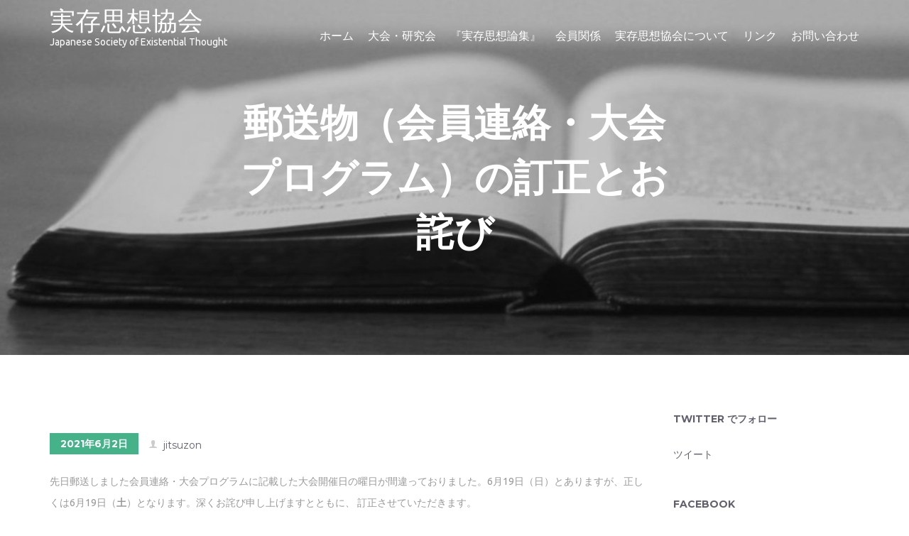

--- FILE ---
content_type: text/html; charset=UTF-8
request_url: https://jitsuzon.org/2021/06/02/%E9%83%B5%E9%80%81%E7%89%A9%EF%BC%88%E4%BC%9A%E5%93%A1%E9%80%A3%E7%B5%A1%E3%83%BB%E5%A4%A7%E4%BC%9A%E3%83%97%E3%83%AD%E3%82%B0%E3%83%A9%E3%83%A0%EF%BC%89%E3%81%AE%E8%A8%82%E6%AD%A3%E3%81%A8%E3%81%8A/
body_size: 9757
content:
<!DOCTYPE html>
<html lang="ja">
<head>
<meta charset="UTF-8">
<meta name="viewport" content="width=device-width, initial-scale=1">
<link rel="pingback" href="https://jitsuzon.org/xmlrpc.php">

<title>郵送物（会員連絡・大会プログラム）の訂正とお詫び &#8211; 実存思想協会</title>
<script type="text/javascript">function heateorSssLoadEvent(e) {var t=window.onload;if (typeof window.onload!="function") {window.onload=e}else{window.onload=function() {t();e()}}};	var heateorSssSharingAjaxUrl = 'https://jitsuzon.org/wp-admin/admin-ajax.php', heateorSssCloseIconPath = 'https://jitsuzon.org/wp-content/plugins/sassy-social-share/public/../images/close.png', heateorSssPluginIconPath = 'https://jitsuzon.org/wp-content/plugins/sassy-social-share/public/../images/logo.png', heateorSssHorizontalSharingCountEnable = 1, heateorSssVerticalSharingCountEnable = 0, heateorSssSharingOffset = -10; var heateorSssMobileStickySharingEnabled = 0;var heateorSssCopyLinkMessage = "Link copied.";var heateorSssUrlCountFetched = [], heateorSssSharesText = 'Shares', heateorSssShareText = 'Share';function heateorSssPopup(e) {window.open(e,"popUpWindow","height=400,width=600,left=400,top=100,resizable,scrollbars,toolbar=0,personalbar=0,menubar=no,location=no,directories=no,status")}function heateorSssInitiateFB() {FB.init({appId:"",channelUrl:"",status:!0,cookie:!0,xfbml:!0,version:"v2.5"})}window.fbAsyncInit=function() {heateorSssInitiateFB(),0&&(FB.Event.subscribe("edge.create",function(e) {heateorSsmiMycredPoints("Facebook_like_recommend","",e?e:"")}),FB.Event.subscribe("edge.remove",function(e) {heateorSsmiMycredPoints("Facebook_like_recommend","",e?e:"","Minus point(s) for undoing Facebook like-recommend")}) ),0&&(FB.Event.subscribe("edge.create",function(e) {heateorSsgaSocialPluginsTracking("Facebook","Like",e?e:"")}),FB.Event.subscribe("edge.remove",function(e) {heateorSsgaSocialPluginsTracking("Facebook","Unlike",e?e:"")}) )},function(e) {var n,i="facebook-jssdk",o=e.getElementsByTagName("script")[0];e.getElementById(i)||(n=e.createElement("script"),n.id=i,n.async=!0,n.src="//connect.facebook.net/ja/sdk.js",o.parentNode.insertBefore(n,o) )}(document);</script>			<style type="text/css">
					.heateor_sss_horizontal_sharing .heateorSssSharing{
							color: #fff;
						border-width: 0px;
			border-style: solid;
			border-color: transparent;
		}
				.heateor_sss_horizontal_sharing .heateorSssTCBackground{
			color:#666;
		}
				.heateor_sss_horizontal_sharing .heateorSssSharing:hover{
						border-color: transparent;
		}
		.heateor_sss_vertical_sharing .heateorSssSharing{
							color: #fff;
						border-width: 0px;
			border-style: solid;
			border-color: transparent;
		}
				.heateor_sss_vertical_sharing .heateorSssTCBackground{
			color:#666;
		}
				.heateor_sss_vertical_sharing .heateorSssSharing:hover{
						border-color: transparent;
		}
						div.heateor_sss_horizontal_sharing .heateor_sss_square_count{display: block}
				@media screen and (max-width:783px) {.heateor_sss_vertical_sharing{display:none!important}}			</style>
			
<!-- All in One SEO Pack 2.4.6.1 by Michael Torbert of Semper Fi Web Design[-1,-1] -->
<meta name="keywords"  content="未分類" />

<link rel="canonical" href="https://jitsuzon.org/2021/06/02/郵送物（会員連絡・大会プログラム）の訂正とお/" />
<!-- /all in one seo pack -->
<link rel='dns-prefetch' href='//webfonts.xserver.jp' />
<link rel='dns-prefetch' href='//s0.wp.com' />
<link rel='dns-prefetch' href='//fonts.googleapis.com' />
<link rel='dns-prefetch' href='//s.w.org' />
<link rel="alternate" type="application/rss+xml" title="実存思想協会 &raquo; フィード" href="https://jitsuzon.org/feed/" />
<link rel="alternate" type="application/rss+xml" title="実存思想協会 &raquo; コメントフィード" href="https://jitsuzon.org/comments/feed/" />
<link rel="alternate" type="application/rss+xml" title="実存思想協会 &raquo; 郵送物（会員連絡・大会プログラム）の訂正とお詫び のコメントのフィード" href="https://jitsuzon.org/2021/06/02/%e9%83%b5%e9%80%81%e7%89%a9%ef%bc%88%e4%bc%9a%e5%93%a1%e9%80%a3%e7%b5%a1%e3%83%bb%e5%a4%a7%e4%bc%9a%e3%83%97%e3%83%ad%e3%82%b0%e3%83%a9%e3%83%a0%ef%bc%89%e3%81%ae%e8%a8%82%e6%ad%a3%e3%81%a8%e3%81%8a/feed/" />
		<script type="text/javascript">
			window._wpemojiSettings = {"baseUrl":"https:\/\/s.w.org\/images\/core\/emoji\/11\/72x72\/","ext":".png","svgUrl":"https:\/\/s.w.org\/images\/core\/emoji\/11\/svg\/","svgExt":".svg","source":{"concatemoji":"https:\/\/jitsuzon.org\/wp-includes\/js\/wp-emoji-release.min.js?ver=4.9.26"}};
			!function(e,a,t){var n,r,o,i=a.createElement("canvas"),p=i.getContext&&i.getContext("2d");function s(e,t){var a=String.fromCharCode;p.clearRect(0,0,i.width,i.height),p.fillText(a.apply(this,e),0,0);e=i.toDataURL();return p.clearRect(0,0,i.width,i.height),p.fillText(a.apply(this,t),0,0),e===i.toDataURL()}function c(e){var t=a.createElement("script");t.src=e,t.defer=t.type="text/javascript",a.getElementsByTagName("head")[0].appendChild(t)}for(o=Array("flag","emoji"),t.supports={everything:!0,everythingExceptFlag:!0},r=0;r<o.length;r++)t.supports[o[r]]=function(e){if(!p||!p.fillText)return!1;switch(p.textBaseline="top",p.font="600 32px Arial",e){case"flag":return s([55356,56826,55356,56819],[55356,56826,8203,55356,56819])?!1:!s([55356,57332,56128,56423,56128,56418,56128,56421,56128,56430,56128,56423,56128,56447],[55356,57332,8203,56128,56423,8203,56128,56418,8203,56128,56421,8203,56128,56430,8203,56128,56423,8203,56128,56447]);case"emoji":return!s([55358,56760,9792,65039],[55358,56760,8203,9792,65039])}return!1}(o[r]),t.supports.everything=t.supports.everything&&t.supports[o[r]],"flag"!==o[r]&&(t.supports.everythingExceptFlag=t.supports.everythingExceptFlag&&t.supports[o[r]]);t.supports.everythingExceptFlag=t.supports.everythingExceptFlag&&!t.supports.flag,t.DOMReady=!1,t.readyCallback=function(){t.DOMReady=!0},t.supports.everything||(n=function(){t.readyCallback()},a.addEventListener?(a.addEventListener("DOMContentLoaded",n,!1),e.addEventListener("load",n,!1)):(e.attachEvent("onload",n),a.attachEvent("onreadystatechange",function(){"complete"===a.readyState&&t.readyCallback()})),(n=t.source||{}).concatemoji?c(n.concatemoji):n.wpemoji&&n.twemoji&&(c(n.twemoji),c(n.wpemoji)))}(window,document,window._wpemojiSettings);
		</script>
		<style type="text/css">
img.wp-smiley,
img.emoji {
	display: inline !important;
	border: none !important;
	box-shadow: none !important;
	height: 1em !important;
	width: 1em !important;
	margin: 0 .07em !important;
	vertical-align: -0.1em !important;
	background: none !important;
	padding: 0 !important;
}
</style>
<link rel='stylesheet' id='contact-form-7-css'  href='https://jitsuzon.org/wp-content/plugins/contact-form-7/includes/css/styles.css?ver=5.0.1' type='text/css' media='all' />
<link rel='stylesheet' id='font-awesome-css'  href='https://jitsuzon.org/wp-content/plugins/download-manager/assets/font-awesome/css/font-awesome.min.css?ver=4.9.26' type='text/css' media='all' />
<link rel='stylesheet' id='wpdm-bootstrap-css'  href='https://jitsuzon.org/wp-content/plugins/download-manager/assets/bootstrap/css/bootstrap.css?ver=4.9.26' type='text/css' media='all' />
<link rel='stylesheet' id='wpdm-front-css'  href='https://jitsuzon.org/wp-content/plugins/download-manager/assets/css/front.css?ver=4.9.26' type='text/css' media='all' />
<link rel='stylesheet' id='adney-google-fonts-montserrat-css'  href='//fonts.googleapis.com/css?family=Montserrat%3A400%2C700&#038;ver=4.9.26' type='text/css' media='all' />
<link rel='stylesheet' id='adney-google-fonts-ubuntu-css'  href='//fonts.googleapis.com/css?family=Ubuntu%3A400%2C300%2C500%2C700&#038;ver=4.9.26' type='text/css' media='all' />
<link rel='stylesheet' id='animate-css'  href='https://jitsuzon.org/wp-content/themes/adney/assets/css/animate.css?ver=4.9.26' type='text/css' media='all' />
<link rel='stylesheet' id='animsition-css'  href='https://jitsuzon.org/wp-content/themes/adney/assets/css/animsition.min.css?ver=4.9.26' type='text/css' media='all' />
<link rel='stylesheet' id='bootstrap-css'  href='https://jitsuzon.org/wp-content/themes/adney/assets/css/bootstrap.min.css?ver=4.9.26' type='text/css' media='all' />
<link rel='stylesheet' id='flexslider-css'  href='https://jitsuzon.org/wp-content/themes/adney/assets/css/flexslider.css?ver=4.9.26' type='text/css' media='all' />
<link rel='stylesheet' id='ionicons-css'  href='https://jitsuzon.org/wp-content/themes/adney/assets/css/ionicons.min.css?ver=4.9.26' type='text/css' media='all' />
<link rel='stylesheet' id='adney-style-css'  href='https://jitsuzon.org/wp-content/themes/adney/style.css?ver=4.9.26' type='text/css' media='all' />
<link rel='stylesheet' id='adney-red-css'  href='https://jitsuzon.org/wp-content/themes/adney/assets/css/red.css?ver=4.9.26' type='text/css' media='all' />
<!-- Inline jetpack_facebook_likebox -->
<style id='jetpack_facebook_likebox-inline-css' type='text/css'>
.widget_facebook_likebox {
	overflow: hidden;
}

</style>
<link rel='stylesheet' id='heateor_sss_frontend_css-css'  href='https://jitsuzon.org/wp-content/plugins/sassy-social-share/public/css/sassy-social-share-public.css?ver=3.1.10' type='text/css' media='all' />
<link rel='stylesheet' id='heateor_sss_sharing_default_svg-css'  href='https://jitsuzon.org/wp-content/plugins/sassy-social-share/public/../admin/css/sassy-social-share-svg.css?ver=3.1.10' type='text/css' media='all' />
<link rel='stylesheet' id='social-logos-css'  href='https://jitsuzon.org/wp-content/plugins/jetpack/_inc/social-logos/social-logos.min.css?ver=1' type='text/css' media='all' />
<link rel='stylesheet' id='jetpack_css-css'  href='https://jitsuzon.org/wp-content/plugins/jetpack/css/jetpack.css?ver=5.8.4' type='text/css' media='all' />
<script type='text/javascript' src='https://jitsuzon.org/wp-includes/js/jquery/jquery.js?ver=1.12.4'></script>
<script type='text/javascript' src='https://jitsuzon.org/wp-includes/js/jquery/jquery-migrate.min.js?ver=1.4.1'></script>
<script type='text/javascript'>
/* <![CDATA[ */
var related_posts_js_options = {"post_heading":"h4"};
/* ]]> */
</script>
<script type='text/javascript' src='https://jitsuzon.org/wp-content/plugins/jetpack/_inc/build/related-posts/related-posts.min.js?ver=20150408'></script>
<script type='text/javascript' src='//webfonts.xserver.jp/js/xserver.js?ver=1.1.0'></script>
<script type='text/javascript' src='https://jitsuzon.org/wp-content/plugins/download-manager/assets/bootstrap/js/bootstrap.min.js?ver=4.9.26'></script>
<script type='text/javascript' src='https://jitsuzon.org/wp-content/plugins/download-manager/assets/js/front.js?ver=4.9.26'></script>
<script type='text/javascript' src='https://jitsuzon.org/wp-content/plugins/download-manager/assets/js/chosen.jquery.min.js?ver=4.9.26'></script>
<meta name="generator" content="WordPress Download Manager 2.9.69" />
<link rel='https://api.w.org/' href='https://jitsuzon.org/wp-json/' />
<link rel="EditURI" type="application/rsd+xml" title="RSD" href="https://jitsuzon.org/xmlrpc.php?rsd" />
<link rel="wlwmanifest" type="application/wlwmanifest+xml" href="https://jitsuzon.org/wp-includes/wlwmanifest.xml" /> 
<link rel='prev' title='実存思想協会2021年6月大会の大会プログラムについて' href='https://jitsuzon.org/2021/06/02/%e5%ae%9f%e5%ad%98%e6%80%9d%e6%83%b3%e5%8d%94%e4%bc%9a2021%e5%b9%b46%e6%9c%88%e5%a4%a7%e4%bc%9a%e3%81%ae%e5%a4%a7%e4%bc%9a%e3%83%97%e3%83%ad%e3%82%b0%e3%83%a9%e3%83%a0%e3%81%ab%e3%81%a4%e3%81%84/' />
<link rel='next' title='第7回じつぞんカフェ開催のご案内' href='https://jitsuzon.org/2021/11/27/%e7%ac%ac7%e5%9b%9e%e3%81%98%e3%81%a4%e3%81%9e%e3%82%93%e3%82%ab%e3%83%95%e3%82%a7%e9%96%8b%e5%82%ac%e3%81%ae%e3%81%94%e6%a1%88%e5%86%85/' />
<link rel='shortlink' href='https://wp.me/p9HGN0-dm' />
<link rel="alternate" type="application/json+oembed" href="https://jitsuzon.org/wp-json/oembed/1.0/embed?url=https%3A%2F%2Fjitsuzon.org%2F2021%2F06%2F02%2F%25e9%2583%25b5%25e9%2580%2581%25e7%2589%25a9%25ef%25bc%2588%25e4%25bc%259a%25e5%2593%25a1%25e9%2580%25a3%25e7%25b5%25a1%25e3%2583%25bb%25e5%25a4%25a7%25e4%25bc%259a%25e3%2583%2597%25e3%2583%25ad%25e3%2582%25b0%25e3%2583%25a9%25e3%2583%25a0%25ef%25bc%2589%25e3%2581%25ae%25e8%25a8%2582%25e6%25ad%25a3%25e3%2581%25a8%25e3%2581%258a%2F" />
<link rel="alternate" type="text/xml+oembed" href="https://jitsuzon.org/wp-json/oembed/1.0/embed?url=https%3A%2F%2Fjitsuzon.org%2F2021%2F06%2F02%2F%25e9%2583%25b5%25e9%2580%2581%25e7%2589%25a9%25ef%25bc%2588%25e4%25bc%259a%25e5%2593%25a1%25e9%2580%25a3%25e7%25b5%25a1%25e3%2583%25bb%25e5%25a4%25a7%25e4%25bc%259a%25e3%2583%2597%25e3%2583%25ad%25e3%2582%25b0%25e3%2583%25a9%25e3%2583%25a0%25ef%25bc%2589%25e3%2581%25ae%25e8%25a8%2582%25e6%25ad%25a3%25e3%2581%25a8%25e3%2581%258a%2F&#038;format=xml" />

        <script>
            var wpdm_site_url = 'https://jitsuzon.org/';
            var wpdm_home_url = 'https://jitsuzon.org/';
            var ajax_url = 'https://jitsuzon.org/wp-admin/admin-ajax.php';
            var wpdm_ajax_url = 'https://jitsuzon.org/wp-admin/admin-ajax.php';
            var wpdm_ajax_popup = '0';
        </script>


        
<link rel='dns-prefetch' href='//v0.wordpress.com'/>
<link rel='dns-prefetch' href='//widgets.wp.com'/>
<link rel='dns-prefetch' href='//s0.wp.com'/>
<link rel='dns-prefetch' href='//0.gravatar.com'/>
<link rel='dns-prefetch' href='//1.gravatar.com'/>
<link rel='dns-prefetch' href='//2.gravatar.com'/>
<link rel='dns-prefetch' href='//i0.wp.com'/>
<link rel='dns-prefetch' href='//i1.wp.com'/>
<link rel='dns-prefetch' href='//i2.wp.com'/>
<style type='text/css'>img#wpstats{display:none}</style>
<!-- Jetpack Open Graph Tags -->
<meta property="og:type" content="article" />
<meta property="og:title" content="郵送物（会員連絡・大会プログラム）の訂正とお詫び" />
<meta property="og:url" content="https://jitsuzon.org/2021/06/02/%e9%83%b5%e9%80%81%e7%89%a9%ef%bc%88%e4%bc%9a%e5%93%a1%e9%80%a3%e7%b5%a1%e3%83%bb%e5%a4%a7%e4%bc%9a%e3%83%97%e3%83%ad%e3%82%b0%e3%83%a9%e3%83%a0%ef%bc%89%e3%81%ae%e8%a8%82%e6%ad%a3%e3%81%a8%e3%81%8a/" />
<meta property="og:description" content="先日郵送しました会員連絡・大会プログラムに記載した大会開催日の曜日が間違っておりました。6月19日（日）とあり&hellip;" />
<meta property="article:published_time" content="2021-06-02T03:45:41+00:00" />
<meta property="article:modified_time" content="2021-06-02T03:45:41+00:00" />
<meta property="og:site_name" content="実存思想協会" />
<meta property="og:image" content="https://i2.wp.com/jitsuzon.org/wp-content/uploads/2018/02/HOxHMbs3_400x400.jpg?fit=400%2C400&amp;ssl=1" />
<meta property="og:image:width" content="400" />
<meta property="og:image:height" content="400" />
<meta property="og:locale" content="ja_JP" />
<meta name="twitter:text:title" content="郵送物（会員連絡・大会プログラム）の訂正とお詫び" />
<meta name="twitter:image" content="https://i2.wp.com/jitsuzon.org/wp-content/uploads/2018/02/HOxHMbs3_400x400.jpg?fit=240%2C240&amp;ssl=1" />
<meta name="twitter:card" content="summary" />
<link rel="icon" href="https://i2.wp.com/jitsuzon.org/wp-content/uploads/2018/02/HOxHMbs3_400x400.jpg?fit=32%2C32&#038;ssl=1" sizes="32x32" />
<link rel="icon" href="https://i2.wp.com/jitsuzon.org/wp-content/uploads/2018/02/HOxHMbs3_400x400.jpg?fit=192%2C192&#038;ssl=1" sizes="192x192" />
<link rel="apple-touch-icon-precomposed" href="https://i2.wp.com/jitsuzon.org/wp-content/uploads/2018/02/HOxHMbs3_400x400.jpg?fit=180%2C180&#038;ssl=1" />
<meta name="msapplication-TileImage" content="https://i2.wp.com/jitsuzon.org/wp-content/uploads/2018/02/HOxHMbs3_400x400.jpg?fit=270%2C270&#038;ssl=1" />
</head>

<body class="post-template-default single single-post postid-828 single-format-standard">
<div id="page" class="site animsition">

	<!-- HEADER  -->
	<header id="masthead" class="site-header main-header" role="banner">
		<div class="container">
			<div class="logo">
									<h1 class="site-title"><a href="https://jitsuzon.org/" rel="home">実存思想協会</a></h1>
											<p class="site-description">Japanese Society of Existential Thought</p>
										
			</div><!-- .site-branding -->

			<div class="menu">
				<!-- desktop navbar -->
				<nav id="site-navigation" class="main-navigation desktop-nav" role="navigation">
					<ul id="primary-menu" class="first-level"><li id="menu-item-529" class="menu-item menu-item-type-custom menu-item-object-custom menu-item-has-children menu-item-529"><a>ホーム</a>
<ul class="sub-menu">
	<li id="menu-item-372" class="menu-item menu-item-type-custom menu-item-object-custom menu-item-home menu-item-372"><a href="https://jitsuzon.org">news</a></li>
</ul>
</li>
<li id="menu-item-517" class="menu-item menu-item-type-custom menu-item-object-custom menu-item-has-children menu-item-517"><a>大会・研究会</a>
<ul class="sub-menu">
	<li id="menu-item-385" class="menu-item menu-item-type-post_type menu-item-object-page menu-item-385"><a href="https://jitsuzon.org/conferences-callforabstracts/">研究発表の募集</a></li>
	<li id="menu-item-373" class="menu-item menu-item-type-post_type menu-item-object-page menu-item-373"><a href="https://jitsuzon.org/conferences-upcoming/">次回の大会・研究会</a></li>
	<li id="menu-item-386" class="menu-item menu-item-type-post_type menu-item-object-page menu-item-386"><a href="https://jitsuzon.org/conferences-previous/">過去の大会・研究会など</a></li>
</ul>
</li>
<li id="menu-item-518" class="menu-item menu-item-type-custom menu-item-object-custom menu-item-has-children menu-item-518"><a>『実存思想論集』</a>
<ul class="sub-menu">
	<li id="menu-item-379" class="menu-item menu-item-type-post_type menu-item-object-page menu-item-379"><a href="https://jitsuzon.org/papers-callforpapers/">論文募集要項</a></li>
	<li id="menu-item-378" class="menu-item menu-item-type-post_type menu-item-object-page menu-item-378"><a href="https://jitsuzon.org/papers-latest/">最新巻</a></li>
	<li id="menu-item-380" class="menu-item menu-item-type-post_type menu-item-object-page menu-item-380"><a href="https://jitsuzon.org/papers-previous/">既刊の内容</a></li>
</ul>
</li>
<li id="menu-item-519" class="menu-item menu-item-type-custom menu-item-object-custom menu-item-has-children menu-item-519"><a>会員関係</a>
<ul class="sub-menu">
	<li id="menu-item-374" class="menu-item menu-item-type-post_type menu-item-object-page menu-item-374"><a href="https://jitsuzon.org/membership-join/">新規会員の募集</a></li>
	<li id="menu-item-384" class="menu-item menu-item-type-post_type menu-item-object-page menu-item-384"><a href="https://jitsuzon.org/membership-missing/">連絡先の分からない会員</a></li>
</ul>
</li>
<li id="menu-item-520" class="menu-item menu-item-type-custom menu-item-object-custom menu-item-has-children menu-item-520"><a>実存思想協会について</a>
<ul class="sub-menu">
	<li id="menu-item-375" class="menu-item menu-item-type-post_type menu-item-object-page menu-item-375"><a href="https://jitsuzon.org/about-office/">事務局（会員情報の変更はこちら）</a></li>
	<li id="menu-item-382" class="menu-item menu-item-type-post_type menu-item-object-page menu-item-382"><a href="https://jitsuzon.org/about-committee/">役員・幹事</a></li>
	<li id="menu-item-381" class="menu-item menu-item-type-post_type menu-item-object-page menu-item-381"><a href="https://jitsuzon.org/about-prospectus/">協会設立趣旨書</a></li>
	<li id="menu-item-383" class="menu-item menu-item-type-post_type menu-item-object-page menu-item-383"><a href="https://jitsuzon.org/about-agreements/">協会の規約など</a></li>
</ul>
</li>
<li id="menu-item-521" class="menu-item menu-item-type-custom menu-item-object-custom menu-item-has-children menu-item-521"><a>リンク</a>
<ul class="sub-menu">
	<li id="menu-item-376" class="menu-item menu-item-type-post_type menu-item-object-page menu-item-376"><a href="https://jitsuzon.org/links/">リンク</a></li>
</ul>
</li>
<li id="menu-item-522" class="menu-item menu-item-type-custom menu-item-object-custom menu-item-has-children menu-item-522"><a>お問い合わせ</a>
<ul class="sub-menu">
	<li id="menu-item-377" class="menu-item menu-item-type-post_type menu-item-object-page menu-item-377"><a href="https://jitsuzon.org/inquiry/">お問い合わせ</a></li>
</ul>
</li>
</ul>				</nav>
				<!-- mobile navbar -->
				<nav class="mobile-nav"></nav>
									<div class="menu-icon">
						<div class="line"></div>
						<div class="line"></div>
						<div class="line"></div>
					</div>
							</div>
		</div>
	</header><!-- #masthead -->

		<!-- HERO SECTION  -->
			<div class="site-hero_2" style="background: url('https://jitsuzon.org/wp-content/uploads/2018/02/cropped-cropped-14MQL8V-1.jpg') no-repeat;background-size: cover;">
			<div class="header_back">
				<div class="page-title">
									<div class="big-title montserrat-text uppercase">
						<a href="https://jitsuzon.org/2021/06/02/%e9%83%b5%e9%80%81%e7%89%a9%ef%bc%88%e4%bc%9a%e5%93%a1%e9%80%a3%e7%b5%a1%e3%83%bb%e5%a4%a7%e4%bc%9a%e3%83%97%e3%83%ad%e3%82%b0%e3%83%a9%e3%83%a0%ef%bc%89%e3%81%ae%e8%a8%82%e6%ad%a3%e3%81%a8%e3%81%8a/" title="郵送物（会員連絡・大会プログラム）の訂正とお詫び">
							郵送物（会員連絡・大会プログラム）の訂正とお詫び						</a>
					</div>
							</div>
			</div>
		</div>

	<section>
		<div class="container">
		<div class="row">
				<div class="col-md-9 col-sm-12">
			<div id="primary" class="content-area">
				<main id="main" class="site-main" role="main">

					<div class="blog_post">
<article id="post-828" class="post-828 post type-post status-publish format-standard hentry category-1">

	<div class="post_media">
			</div>

	<header class="entry-header">
						<div class="post_info">
			

<div class="post_date montserrat-text uppercase"><a href="https://jitsuzon.org/2021/06/02/%e9%83%b5%e9%80%81%e7%89%a9%ef%bc%88%e4%bc%9a%e5%93%a1%e9%80%a3%e7%b5%a1%e3%83%bb%e5%a4%a7%e4%bc%9a%e3%83%97%e3%83%ad%e3%82%b0%e3%83%a9%e3%83%a0%ef%bc%89%e3%81%ae%e8%a8%82%e6%ad%a3%e3%81%a8%e3%81%8a/" rel="bookmark"><time class="entry-date published updated" datetime="2021-06-02T12:45:41+00:00">2021年6月2日</time></a></div><i class="icon ion-ios-person"></i><span>  <span class="author vcard"><a class="url fn n" href="https://jitsuzon.org/author/jitsuzon/">jitsuzon</a></span></span>		</div><!-- .entry-meta -->
			</header><!-- .entry-header -->

	<div class="entry-content">
		<p>先日郵送しました会員連絡・大会プログラムに記載した大会開催日の曜日が間違っておりました。6月19日（日）とありますが、正しくは6月19日（<strong>土</strong>）となります。深くお詫び申し上げますとともに、 訂正させていただきます。</p>
<div class="sharedaddy sd-sharing-enabled"><div class="robots-nocontent sd-block sd-social sd-social-icon sd-sharing"><h3 class="sd-title">共有:</h3><div class="sd-content"><ul><li class="share-twitter"><a rel="nofollow" data-shared="sharing-twitter-828" class="share-twitter sd-button share-icon no-text" href="https://jitsuzon.org/2021/06/02/%e9%83%b5%e9%80%81%e7%89%a9%ef%bc%88%e4%bc%9a%e5%93%a1%e9%80%a3%e7%b5%a1%e3%83%bb%e5%a4%a7%e4%bc%9a%e3%83%97%e3%83%ad%e3%82%b0%e3%83%a9%e3%83%a0%ef%bc%89%e3%81%ae%e8%a8%82%e6%ad%a3%e3%81%a8%e3%81%8a/?share=twitter" target="_blank" title="クリックして Twitter で共有"><span></span><span class="sharing-screen-reader-text">クリックして Twitter で共有 (新しいウィンドウで開きます)</span></a></li><li class="share-facebook"><a rel="nofollow" data-shared="sharing-facebook-828" class="share-facebook sd-button share-icon no-text" href="https://jitsuzon.org/2021/06/02/%e9%83%b5%e9%80%81%e7%89%a9%ef%bc%88%e4%bc%9a%e5%93%a1%e9%80%a3%e7%b5%a1%e3%83%bb%e5%a4%a7%e4%bc%9a%e3%83%97%e3%83%ad%e3%82%b0%e3%83%a9%e3%83%a0%ef%bc%89%e3%81%ae%e8%a8%82%e6%ad%a3%e3%81%a8%e3%81%8a/?share=facebook" target="_blank" title="Facebook で共有するにはクリックしてください"><span></span><span class="sharing-screen-reader-text">Facebook で共有するにはクリックしてください (新しいウィンドウで開きます)</span></a></li><li class="share-google-plus-1"><a rel="nofollow" data-shared="sharing-google-828" class="share-google-plus-1 sd-button share-icon no-text" href="https://jitsuzon.org/2021/06/02/%e9%83%b5%e9%80%81%e7%89%a9%ef%bc%88%e4%bc%9a%e5%93%a1%e9%80%a3%e7%b5%a1%e3%83%bb%e5%a4%a7%e4%bc%9a%e3%83%97%e3%83%ad%e3%82%b0%e3%83%a9%e3%83%a0%ef%bc%89%e3%81%ae%e8%a8%82%e6%ad%a3%e3%81%a8%e3%81%8a/?share=google-plus-1" target="_blank" title="クリックして Google+ で共有"><span></span><span class="sharing-screen-reader-text">クリックして Google+ で共有 (新しいウィンドウで開きます)</span></a></li><li class="share-end"></li></ul></div></div></div><div class='sharedaddy sd-block sd-like jetpack-likes-widget-wrapper jetpack-likes-widget-unloaded' id='like-post-wrapper-143399614-828-6970d83def5b8' data-src='https://widgets.wp.com/likes/#blog_id=143399614&amp;post_id=828&amp;origin=jitsuzon.org&amp;obj_id=143399614-828-6970d83def5b8' data-name='like-post-frame-143399614-828-6970d83def5b8'><h3 class="sd-title">いいね:</h3><div class='likes-widget-placeholder post-likes-widget-placeholder' style='height: 55px;'><span class='button'><span>いいね</span></span> <span class="loading">読み込み中...</span></div><span class='sd-text-color'></span><a class='sd-link-color'></a></div>
<div id='jp-relatedposts' class='jp-relatedposts' >
	<h3 class="jp-relatedposts-headline"><em>関連</em></h3>
</div>	</div><!-- .entry-content -->

			<footer class="entry-footer">
					</footer><!-- .entry-footer -->
	
</article><!-- #post-## -->
</div>
						<div class="blog_pagination wow fadeInUp">
							
	<nav class="navigation post-navigation" role="navigation">
		<h2 class="screen-reader-text">投稿ナビゲーション</h2>
		<div class="nav-links"><i class="icon ion-arrow-left-c prev"></i> <a href="https://jitsuzon.org/2021/06/02/%e5%ae%9f%e5%ad%98%e6%80%9d%e6%83%b3%e5%8d%94%e4%bc%9a2021%e5%b9%b46%e6%9c%88%e5%a4%a7%e4%bc%9a%e3%81%ae%e5%a4%a7%e4%bc%9a%e3%83%97%e3%83%ad%e3%82%b0%e3%83%a9%e3%83%a0%e3%81%ab%e3%81%a4%e3%81%84/" rel="prev"><span>実存思想協会2021年6月大会の大会プログラムについて</span></a> <span class="divisor">/</span><a href="https://jitsuzon.org/2021/11/27/%e7%ac%ac7%e5%9b%9e%e3%81%98%e3%81%a4%e3%81%9e%e3%82%93%e3%82%ab%e3%83%95%e3%82%a7%e9%96%8b%e5%82%ac%e3%81%ae%e3%81%94%e6%a1%88%e5%86%85/" rel="next"><span>第7回じつぞんカフェ開催のご案内</span></a> <i class="icon ion-arrow-right-c next"></i></div>
	</nav>						</div>
						
				</main><!-- #main -->
			</div><!-- #primary -->
		</div>
					<div class="col-md-3">
				
<aside id="secondary" class="widget-area" role="complementary">
	<div class="sidebar">
		<div class="widget"><div class="widget_title">Twitter でフォロー</div><a class="twitter-timeline" data-height="400" data-theme="light" data-link-color="#f96e5b" data-border-color="#e8e8e8" data-lang="JA" data-partner="jetpack" href="https://twitter.com/JSET1985">ツイート</a></div><div class="widget"><div class="widget_title"><a href="https://www.facebook.com/JapaneseSocietyofExistentialThought/">Facebook</a></div>		<div id="fb-root"></div>
		<div class="fb-page" data-href="https://www.facebook.com/JapaneseSocietyofExistentialThought/" data-width="340"  data-height="580" data-hide-cover="false" data-show-facepile="true" data-show-posts="true">
		<div class="fb-xfbml-parse-ignore"><blockquote cite="https://www.facebook.com/JapaneseSocietyofExistentialThought/"><a href="https://www.facebook.com/JapaneseSocietyofExistentialThought/">Facebook</a></blockquote></div>
		</div>
		</div><div class="widget"><div class="widget_title">アクセス</div>			<div class="textwidget"><p>住所</p>
<p>〒192-8577</p>
<p>東京都八王子市丹木町1-236<br />
創価大学文学部</p>
<p>伊藤貴雄研究室内</p>
<p>実存思想協会事務局</p>
<p>郵便振替口座番号 00160-3-359656</p>
<p>メール　jitsuzonshisou@gmail.com</p>
</div>
		</div>	</div>
</aside><!-- #secondary -->
			</div>
			</div>

    </div><!-- end container -->
</section>

<!-- CAll to Action -->
<div class="gap"></div>
<!-- FOOTER -->
<footer id="colophon" class="main-footer wow fadeInUp site-footer">
	<div class="container">
		<div class="col-md-8 col-sm-12">
			<div class="row">
				<nav class="footer-nav">
									</nav>
			</div>
					</div>

		<div class="col-md-4 col-sm-12" style="text-align:right">
			<div class="row">
				<div class="uppercase gray-text site-info">
					Theme: Adney by <a href="http://xylusthemes.com/" rel="designer">Xylus Themes</a>.				</div>

				
			</div>
		</div>
	</div>
</footer>

</div><!-- #page -->

	<div style="display:none">
	</div>

	<script type="text/javascript">
		window.WPCOM_sharing_counts = {"https:\/\/jitsuzon.org\/2021\/06\/02\/%e9%83%b5%e9%80%81%e7%89%a9%ef%bc%88%e4%bc%9a%e5%93%a1%e9%80%a3%e7%b5%a1%e3%83%bb%e5%a4%a7%e4%bc%9a%e3%83%97%e3%83%ad%e3%82%b0%e3%83%a9%e3%83%a0%ef%bc%89%e3%81%ae%e8%a8%82%e6%ad%a3%e3%81%a8%e3%81%8a\/":828};
	</script>
<script type='text/javascript' src='https://jitsuzon.org/wp-content/plugins/jetpack/_inc/build/photon/photon.min.js?ver=20130122'></script>
<script type='text/javascript'>
/* <![CDATA[ */
var wpcf7 = {"apiSettings":{"root":"https:\/\/jitsuzon.org\/wp-json\/contact-form-7\/v1","namespace":"contact-form-7\/v1"},"recaptcha":{"messages":{"empty":"\u3042\u306a\u305f\u304c\u30ed\u30dc\u30c3\u30c8\u3067\u306f\u306a\u3044\u3053\u3068\u3092\u8a3c\u660e\u3057\u3066\u304f\u3060\u3055\u3044\u3002"}},"cached":"1"};
/* ]]> */
</script>
<script type='text/javascript' src='https://jitsuzon.org/wp-content/plugins/contact-form-7/includes/js/scripts.js?ver=5.0.1'></script>
<script type='text/javascript' src='https://jitsuzon.org/wp-includes/js/jquery/jquery.form.min.js?ver=4.2.1'></script>
<script type='text/javascript' src='https://s0.wp.com/wp-content/js/devicepx-jetpack.js?ver=202604'></script>
<script type='text/javascript' src='https://jitsuzon.org/wp-content/themes/adney/assets/js/bootstrap.min.js?ver=4.9.26'></script>
<script type='text/javascript' src='https://jitsuzon.org/wp-content/themes/adney/assets/js/isotope.pkgd.min.js?ver=4.9.26'></script>
<script type='text/javascript' src='https://jitsuzon.org/wp-content/themes/adney/assets/js/jquery.flexslider.js?ver=4.9.26'></script>
<script type='text/javascript' src='https://jitsuzon.org/wp-content/themes/adney/assets/js/jquery.animsition.min.js?ver=4.9.26'></script>
<script type='text/javascript' src='https://jitsuzon.org/wp-content/themes/adney/assets/js/wow.min.js?ver=4.9.26'></script>
<script type='text/javascript' src='https://jitsuzon.org/wp-content/themes/adney/assets/js/main.js?ver=4.9.26'></script>
<script type='text/javascript' src='https://jitsuzon.org/wp-content/themes/adney/assets/js/navigation.js?ver=4.9.26'></script>
<script type='text/javascript'>
/* <![CDATA[ */
var jpfbembed = {"appid":"249643311490","locale":"en_US"};
/* ]]> */
</script>
<script type='text/javascript' src='https://jitsuzon.org/wp-content/plugins/jetpack/_inc/build/facebook-embed.min.js'></script>
<script type='text/javascript' src='https://jitsuzon.org/wp-content/plugins/jetpack/_inc/build/twitter-timeline.min.js?ver=4.0.0'></script>
<script type='text/javascript' src='https://jitsuzon.org/wp-content/plugins/sassy-social-share/public/js/sassy-social-share-public.js?ver=3.1.10'></script>
<script type='text/javascript' src='https://jitsuzon.org/wp-includes/js/wp-embed.min.js?ver=4.9.26'></script>
<script type='text/javascript' src='https://jitsuzon.org/wp-content/plugins/jetpack/_inc/build/postmessage.min.js?ver=5.8.4'></script>
<script type='text/javascript' src='https://jitsuzon.org/wp-content/plugins/jetpack/_inc/build/jquery.jetpack-resize.min.js?ver=5.8.4'></script>
<script type='text/javascript' src='https://jitsuzon.org/wp-content/plugins/jetpack/_inc/build/likes/queuehandler.min.js?ver=5.8.4'></script>
<script type='text/javascript'>
/* <![CDATA[ */
var sharing_js_options = {"lang":"en","counts":"1"};
/* ]]> */
</script>
<script type='text/javascript' src='https://jitsuzon.org/wp-content/plugins/jetpack/_inc/build/sharedaddy/sharing.min.js?ver=5.8.4'></script>
<script type='text/javascript'>
var windowOpen;
			jQuery( document.body ).on( 'click', 'a.share-twitter', function() {
				// If there's another sharing window open, close it.
				if ( 'undefined' !== typeof windowOpen ) {
					windowOpen.close();
				}
				windowOpen = window.open( jQuery( this ).attr( 'href' ), 'wpcomtwitter', 'menubar=1,resizable=1,width=600,height=350' );
				return false;
			});
var windowOpen;
			jQuery( document.body ).on( 'click', 'a.share-facebook', function() {
				// If there's another sharing window open, close it.
				if ( 'undefined' !== typeof windowOpen ) {
					windowOpen.close();
				}
				windowOpen = window.open( jQuery( this ).attr( 'href' ), 'wpcomfacebook', 'menubar=1,resizable=1,width=600,height=400' );
				return false;
			});
var windowOpen;
			jQuery( document.body ).on( 'click', 'a.share-google-plus-1', function() {
				// If there's another sharing window open, close it.
				if ( 'undefined' !== typeof windowOpen ) {
					windowOpen.close();
				}
				windowOpen = window.open( jQuery( this ).attr( 'href' ), 'wpcomgoogle-plus-1', 'menubar=1,resizable=1,width=480,height=550' );
				return false;
			});
</script>
	<iframe src='https://widgets.wp.com/likes/master.html?ver=20171126#ver=20171126&amp;lang=ja' scrolling='no' id='likes-master' name='likes-master' style='display:none;'></iframe>
	<div id='likes-other-gravatars'><div class="likes-text"><span>%d</span>人のブロガーが「いいね」をつけました。</div><ul class="wpl-avatars sd-like-gravatars"></ul></div>
	<script type='text/javascript' src='https://stats.wp.com/e-202604.js' async='async' defer='defer'></script>
<script type='text/javascript'>
	_stq = window._stq || [];
	_stq.push([ 'view', {v:'ext',j:'1:5.8.4',blog:'143399614',post:'828',tz:'9',srv:'jitsuzon.org'} ]);
	_stq.push([ 'clickTrackerInit', '143399614', '828' ]);
</script>

</body>
</html>


--- FILE ---
content_type: text/css
request_url: https://jitsuzon.org/wp-content/themes/adney/style.css?ver=4.9.26
body_size: 10361
content:
/*
Theme Name: Adney
Theme URI: http://xylusthemes.com/themes/adney
Author: xylus
Author URI: http://xylusthemes.com/
Description: Adney WordPress Theme is a clean, modern, flat, minimal and fully responsive free business WordPress theme with a light and minimalistic styling, which is perfectly suited for web agency business,corporate business,personal and business portfolio. This flexible business WordPress theme is ideal to promote your services, business or to run a corporate blog. It is a fully responsive theme that looks great on any device.
Version: 1.0.9
License: GNU General Public License v2 or later
License URI: http://www.gnu.org/licenses/gpl-2.0.html
Text Domain: adney
Tags: one-column, two-columns, left-sidebar, right-sidebar, custom-background, custom-colors, custom-menu, custom-logo, custom-header, featured-images, sticky-post, full-width-template, threaded-comments, translation-ready, theme-options, blog, portfolio

This theme, like WordPress, is licensed under the GPL.
Use it to make something cool, have fun, and share what you've learned with others.

adney is based on Underscores http://underscores.me/, (C) 2012-2015 Automattic, Inc.
Underscores is distributed under the terms of the GNU GPL v2 or later.

Normalizing styles have been helped along thanks to the fine work of
Nicolas Gallagher and Jonathan Neal http://necolas.github.com/normalize.css/
*/

/*--------------------------------------------------------------
>>> TABLE OF CONTENTS:
----------------------------------------------------------------
		Body
	0.  General
	1.  Header & footer
	2.  Site heroes
	3.  Services
	4.  Portfolio
	5.  Inputs & textareas styles
	6.  Benefits styles
	7.  Pricing plans styles
	8.  Team styles
	9.  Testimonials list-style-position: 
	10. clients styles
	11. Blog styles

------------------------------------------------------------------*/

/* ##### GENERAL  ##### */

mark {
	background: #ff0;
	color: #000;
}

small {
	font-size: 80%;
}

sub,
sup {
	font-size: 75%;
	line-height: 0;
	position: relative;
	vertical-align: baseline;
}

sup {
	top: -0.5em;
}

sub {
	bottom: -0.25em;
}

img {
	border: 0;
}

svg:not(:root) {
	overflow: hidden;
}

figure {
	margin: 1em 40px;
}

hr {
	box-sizing: content-box;
	height: 0;
}

pre {
	overflow: auto;
}

code,
kbd,
pre,
samp {
	font-family: monospace, monospace;
	font-size: 1em;
}




pre {
	background: #eee;
	font-family: "Courier 10 Pitch", Courier, monospace;
	font-size: 15px;
	line-height: 1.6;
	margin-bottom: 1.6em;
	max-width: 100%;
	overflow: auto;
	padding: 1.6em;
}

code,
kbd,
tt,
var {
	font-family: Monaco, Consolas, "Andale Mono", "DejaVu Sans Mono", monospace;
	font-size: 15px;
}

abbr,
acronym {
	border-bottom: 1px dotted #666;
	cursor: help;
}

mark,
ins {
	background: #fff9c0;
	text-decoration: none;
}

big {
	font-size: 125%;
}

/*--------------------------------------------------------------
# Elements
--------------------------------------------------------------*/

blockquote:before,
blockquote:after,
q:before,
q:after {
	content: "";
}

blockquote,
q {
	quotes: "" "";
}

hr {
	background-color: #ccc;
	border: 0;
	height: 1px;
	margin-bottom: 1.5em;
}
/* calendar widget */
.widget_calendar {float: left;}
#wp-calendar {width: 100%; }
#wp-calendar caption { text-align: right; color: #333; font-size: 12px; margin-top: 10px; margin-bottom: 15px; }
#wp-calendar thead { font-size: 10px; }
#wp-calendar thead th { padding-bottom: 10px; }
#wp-calendar tbody { color: #aaa; }
#wp-calendar tbody td { background: #f5f5f5; border: 1px solid #fff; text-align: center; padding:8px;}
#wp-calendar tbody td:hover { background: #fff; }
#wp-calendar tbody .pad { background: none; }
#wp-calendar tfoot #next { font-size: 10px; text-transform: uppercase; text-align: right; }
#wp-calendar tfoot #prev { font-size: 10px; text-transform: uppercase; padding-top: 10px; }

/*--------------------------------------------------------------
# Alignments
--------------------------------------------------------------*/
.alignleft {
	display: inline;
	float: left;
	margin-right: 1.5em;
}

.alignright {
	display: inline;
	float: right;
	margin-left: 1.5em;
}

.aligncenter {
	clear: both;
	display: block;
	margin-left: auto;
	margin-right: auto;
}

/*--------------------------------------------------------------
# Clearings
--------------------------------------------------------------*/
.clear:before,
.clear:after,
.entry-content:before,
.entry-content:after,
.comment-content:before,
.comment-content:after,
.site-header:before,
.site-header:after,
.site-content:before,
.site-content:after,
.site-footer:before,
.site-footer:after {
	content: "";
	display: table;
	table-layout: fixed;
}

.clear:after,
.entry-content:after,
.comment-content:after,
.site-header:after,
.site-content:after,
.site-footer:after {
	clear: both;
}



/*--------------------------------------------------------------
## Posts and pages
--------------------------------------------------------------*/
.sticky {
	display: block;
}

.hentry {
	margin: 0 0 1.5em;
}

.byline,
.updated:not(.published) {
	display: none;
}

.single .byline,
.group-blog .byline {
	display: inline;
}

.page-content,
.entry-content,
.entry-summary {
	margin: 1.5em 0 0;
}

.page-links {
	clear: both;
	margin: 0 0 1.5em;
}

/*--------------------------------------------------------------
## Asides
--------------------------------------------------------------*/
.blog .format-aside .entry-title,
.archive .format-aside .entry-title {
	display: none;
}

/*--------------------------------------------------------------
## Comments
--------------------------------------------------------------*/
.comment-content a {
	word-wrap: break-word;
}

.bypostauthor {
	display: block;
}

/*--------------------------------------------------------------
# Infinite scroll
--------------------------------------------------------------*/
/* Globally hidden elements when Infinite Scroll is supported and in use. */
.infinite-scroll .posts-navigation, /* Older / Newer Posts Navigation (always hidden) */
.infinite-scroll.neverending .site-footer { /* Theme Footer (when set to scrolling) */
	display: none;
}

/* When Infinite Scroll has reached its end we need to re-display elements that were hidden (via .neverending) before. */
.infinity-end.neverending .site-footer {
	display: block;
}

/*--------------------------------------------------------------
# Media
--------------------------------------------------------------*/
.page-content .wp-smiley,
.entry-content .wp-smiley,
.comment-content .wp-smiley {
	border: none;
	margin-bottom: 0;
	margin-top: 0;
	padding: 0;
}

/* Make sure embeds and iframes fit their containers. */
embed,
iframe,
object {
	max-width: 100%;
}

/*--------------------------------------------------------------
## Captions
--------------------------------------------------------------*/
.wp-caption {
	margin-bottom: 1.5em;
	max-width: 100%;
}

.wp-caption img[class*="wp-image-"] {
	display: block;
	margin-left: auto;
	margin-right: auto;
}

.wp-caption .wp-caption-text {
	margin: 0.8075em 0;
}

.wp-caption-text {
	text-align: center;
}

/*--------------------------------------------------------------
## Galleries
--------------------------------------------------------------*/
.gallery {
	margin-bottom: 1.5em;
}

.gallery-item {
	display: inline-block;
	text-align: center;
	vertical-align: top;
	width: 100%;
}

.gallery-columns-2 .gallery-item {
	max-width: 50%;
}

.gallery-columns-3 .gallery-item {
	max-width: 33.33%;
}

.gallery-columns-4 .gallery-item {
	max-width: 25%;
}

.gallery-columns-5 .gallery-item {
	max-width: 20%;
}

.gallery-columns-6 .gallery-item {
	max-width: 16.66%;
}

.gallery-columns-7 .gallery-item {
	max-width: 14.28%;
}

.gallery-columns-8 .gallery-item {
	max-width: 12.5%;
}

.gallery-columns-9 .gallery-item {
	max-width: 11.11%;
}

.gallery-caption {
	display: block;
}

*{
	outline:0;padding: 0;margin:0;
	-webkit-box-sizing:border-box;
	box-sizing:border-box;
}
body{
	background: #fff;
	color:#60606e;
	font-family: 'Ubuntu', sans-serif;
	font-size: 14px;
	-webkit-font-smoothing: antialiased;
	-moz-osx-font-smoothing: grayscale;
	overflow-x: hidden;
}

h1, h2, h3, h4, h5, h6{
	font-family: "Montserrat", sans-serif;
}
/* ##### 00 : GENERAL  ##### */
section{
	margin-top: 80px;
}

.white-section{
	background-color:#fff;
}
.light-gray-section{
	background-color: #efeff0;
}
img{max-width:100%; height: auto;}

/*blockquote*/
blockquote.bq{
	padding: 30px;
	font-style: italic;
	font-size: 14px;
	line-height: 30px;
	color:#999999;
	background-color: #efeff0;
}

/*links*/
a{
	color:#60606e;
	-webkit-transition:all .2s ease-in-out;
	transition:all .2s ease-in-out;
}
a.link{
	position: relative;
}
a.link:after{
	content: "";
	position: absolute;
	bottom: -10px;
	left: 0;
	width: 0;
	height: 1px;
	-webkit-transition:all .2s ease-in-out;
	transition:all .2s ease-in-out;
}
a:hover, a:focus{
	color:#60606e;
	text-decoration: none;
}
a:hover:after{
	width: 50%;
}
/*texts*/
.montserrat-text{font-family: "Montserrat", sans-serif; font-weight: 700}
.open-sans-text{font-family: 'Ubuntu', sans-serif}
.white-text{color:white;}
.gray-text{color:#999999;}

.uppercase{text-transform: uppercase;}
.italic{font-style: italic;}
p{
	font-family: 'Ubuntu', sans-serif;
	color:#999999;
	line-height: 30px;
}
/*section's title*/
.section-title{
	width: 50%;
	margin: 0 auto 60px;
	text-align: center;
}
.section-title span{
	position: relative;
	z-index: 1;
	font-family: "Montserrat", sans-serif;
	font-weight: 700;
	font-size: 30px;
	text-transform: uppercase;
	color:#60606e;
	position: relative;
	display: inline-block;
	margin-bottom: 20px;
}
.section-title span:after{
	content: "";
	position: absolute;
	top:20px;
	left:0;
	z-index: -1;
	width: 60px;
	height: 20px;
}
.section-title p{
	line-height: 24px;
	color:#60606e;
}
@media (max-width: 991px) {
	.section-title{
		margin : 0 auto 50px;
	}
	.section-title span:after{
		left:50%;
		-webkit-transform:translateX(-50%);
		-ms-transform:translateX(-50%);
		transform:translateX(-50%);
	}
}


/*lists*/
/*list 1*/
ul.list li{
	list-style: none;
	position: relative;
	padding-left: 20px;
	margin-bottom: 10px;
}
ul.list li:last-child{margin-bottom: 0}
ul.list li:before{
	font-family: "Ionicons";
	content: '\f374';
	position: absolute;
	left: 0;
}
/*list 2*/
ul.list_2 li{
	list-style: none;
	float: left;
	width: 100%;
}
ul.list_2 li a{
	display: inline-block;
	padding: 20px;
	border-bottom: solid 1px #bfbfbf;
	width: 100%;
	-webkit-transition:all .2s ease-in-out;
	transition:all .2s ease-in-out;
}
ul.list_2 li:first-child a{border-top:solid 1px #bfbfbf;}
ul.list_2 li a > span{
	float: right;
}
/*list 3 (tags)*/
ul.tags{
	float: left;
}
ul.tags li{
	list-style: none;
	margin-right: 5px;
	margin-bottom: 5px;
	float: left;
}
ul.tags li a{
	display: inline-block;
	height: 30px;
	line-height: 30px;
	color:#999999;
	background-color: #e5e5e5;
	padding: 0 15px;
	font-family: "Montserrat", sans-serif;
	font-size: 12px;
	font-weight: 700;
	text-transform: uppercase;
}
ul.tags li a:hover{
	background-color: #f2f2f2;
	color:#60606e;
}

div.tagcloud{
	float: left;
}

div.tagcloud a, .tags-links a{
	margin-bottom: 5px;
	display: inline-block;
	height: 30px;
	line-height: 30px;
	color:#999999;
	background-color: #e5e5e5;
	padding: 0 15px;
	font-family: "Montserrat", sans-serif;
	font-size: 12px !important;
	font-weight: 700;
	text-transform: uppercase;
}
div.tagcloud a:hover, .tags-links a:hover{
	background-color: #f2f2f2;
	color:#60606e;
}


/*social icons*/
ul.social-icons li{
	list-style: none;
	float: left;
	margin: 0 10px;
}
ul.social-icons li:first-child{margin:0 10px 0 0;}
ul.social-icons li:last-child{margin:0 0 0 10px;}
ul.social-icons li a{
	color:#999999;
	font-size: 18px;
}

/*buttons*/
.btn{
	height: 50px;
	line-height: 50px;
	min-width: 150px;
	text-align: center;
	font-family: "Montserrat", sans-serif;
	font-weight: 700;
	text-transform: uppercase;
	border-radius:0;
	padding: 0;
	-webkit-transition:all .2s ease-in-out;
	transition:all .2s ease-in-out;
}
.btn:hover{
	-webkit-transform:scale(1.01);
	-ms-transform:scale(1.01);
	transform:scale(1.01);
	-webkit-box-shadow: 0 0 10px rgba(0,0,0,.2);
	box-shadow: 0 0 10px rgba(0,0,0,.2);
}
.btn.green{
	color:#fff;
}
.btn.white{
	background-color: #fff;
}
@media (max-width: 991px) {
	.btn{
		margin: 20px 0;
	}
}


/*tab menu*/
.tab{
	overflow: hidden;
	float: left;
}
.tab nav{
	width: 100%;
	display: inline-block;
	float: left;
	border-bottom: solid 2px #e6e6e6;
	margin-bottom: 30px;
	position: relative;
}
.tab nav .bottom-line{
	height: 2px;
	position: absolute;
	bottom: -2px;
	left: 0;
	-webkit-transition:all .2s ease-in-out;
	transition:all .2s ease-in-out;
}
.tab nav a{
	font-family: "Montserrat", sans-serif;
	font-size: 12px;
	font-weight: 700;
	text-transform: uppercase;
	padding: 0 10px 20px;
	color:#999999;
	display: inline-block;
	-webkit-transition:all .2s ease-in-out;
	transition:all .2s ease-in-out;
	position: relative;
}
.tab nav a.current{color:#60606e;}
.tab .tab_single{display: none;}
.tab .tab_single.shown{display: block;}

/* ##### 01 : HEADER & FOOTER  ##### */
/*header*/
header.main-header{
	height: 100px;
	width: 100%;
	position: absolute;
	top:0;
	left: 0;
	z-index: 9;
}
/*logo*/
header.main-header .logo{
	float: left;
	height: 100px;
	line-height: 100px;
}

.menu{float: right;}

/*desktop nav*/
nav.desktop-nav{float: left;}
nav.desktop-nav li{list-style: none;}
nav.desktop-nav ul.first-level > li{
	float: left;
	margin-right: 20px;
	position: relative;
}
nav.desktop-nav ul.first-level > li:last-child{margin-right: 0}
nav.desktop-nav ul.first-level > li > a{
	display: inline-block;
	line-height: 100px;
	position: relative;
	-webkit-transition:none;
	transition : none;
}
nav.desktop-nav ul.first-level > li > a:after{
	content: "";
	position: absolute;
	top: 50px;
	left: 0;
	width: 50%;
	height: 1px;
	background-color: #ffffff;
	opacity: 0;
	-webkit-transition:all .2s ease-in-out;
	transition:all .2s ease-in-out;
}
nav.desktop-nav ul.first-level > li:hover > a:after{
	top:35px;
	opacity: 1;
}
nav.desktop-nav ul.first-level > li a{
	text-transform: uppercase;
	font-family: "Montserrat", sans-serif;
	font-size: 12px;
	font-weight: 700;
}


nav.desktop-nav ul.first-level > li > ul.sub-menu{
	display: none;
	z-index: 999;
	position: absolute;
	top: 70px;
	left: 0;
	min-width: 302px;
	background-color: #60606e;
}
nav.desktop-nav ul.first-level > li:last-child > ul.sub-menu{
	left: auto;
	right: 0;
}
nav.desktop-nav ul.first-level > li > ul.sub-menu > li > a{
	display: inline-block;
	width: 100%;
	height: 40px;
	line-height: 40px;
	padding: 0 20px;
	color:#fff;
}
nav.desktop-nav ul.first-level > li > ul.sub-menu > li:nth-child(even) > a{
	background-color: #585866;
}
nav.desktop-nav ul.first-level > li > ul.sub-menu > li > a:hover{
	background-color: #404051;
}
@media (max-width: 991px) {
	.menu nav.desktop-nav{display: none;}
}

/*mobile nav*/
nav.mobile-nav{
	display: inline-block;
	min-width: 300px;
	background-color: #60606e;
	position: absolute;
	right: 0;
	top:100px;
	display: none;
}
nav.mobile-nav > ul.first-level li{
	list-style: none;
}
nav.mobile-nav > ul.first-level > li a {
	display: inline-block;
	text-decoration: none;
	width: 100%;
	height: 40px;
	line-height: 40px;
	text-align: center;
	color:white;
	font-family: "Montserrat", sans-serif;
	font-weight: 700;
	text-transform: uppercase;
	font-size: 12px;
}
nav.mobile-nav > ul.first-level > li a:hover{
	background-color: #404051;
}
nav.mobile-nav > ul.first-level > li > ul.sub-menu{
	display: none;
	background-color: #50505f;
}

/*menu icon*/
header.main-header .menu-icon{
	float:left;
	cursor: pointer;
	margin-top: 41.5px; /* (100 - 17) / 2 (17px is the icon's height) */
	display:none;
}
header.main-header .menu-icon .line{
	height: 1px;
	width: 30px;
	background-color: #fff;
	-webkit-transition:all .2s ease-in-out;
	transition:all .2s ease-in-out;
}
header.main-header .menu-icon .line:nth-child(2){
	margin: 7px 0;
	width: 15px;
}
header.main-header .menu-icon .line:last-child{width: 20px;}
@media (max-width: 991px) {
	header.main-header .menu-icon{display: block;}
}



/*footer*/
footer.main-footer{
	padding: 50px 0;
	border-top: 1px dotted #9a9a9a;
}
footer.main-footer nav.footer-nav ul{
	padding: 0;
	margin: 0;
}
footer.main-footer nav.footer-nav ul li{
	list-style: none;
	float: left;
	margin: 0 20px;
	padding: 0;
}
footer.main-footer nav.footer-nav ul li:first-child{margin:0 20px 0 0;}
footer.main-footer nav.footer-nav ul li a{
	text-transform: uppercase;
	color:#9a9a9a;
}
@media (max-width: 991px) {
	footer.main-footer *{
		text-align: center;
	}
	footer.main-footer ul.social-icons{float: left;width: 100%;text-align: center;}
	footer.main-footer ul.social-icons li{margin:0;width: -webkit-calc(100% / 6);width: calc(100% / 6)}
	footer.main-footer nav.footer-nav ul li{
		text-align: center;
		width: 100%;
	}
	footer.main-footer nav.footer-nav ul li, footer.main-footer nav.footer-nav ul li:first-child{
		margin-left:0;
		margin-bottom: 20px;
	}
}

/* ##### 02 : SITE HEROS  ##### */
/*site hero 1 */
.site-hero{
	height: 850px;
	width: 100%;
	background: #fff url("assets/img/site-hero.jpg") no-repeat;
	background-size: cover;
	position: relative;
	overflow: hidden;
}
.site-hero ul.slides{
	height: 450px; /* 850 - 400 */
	width: 100%;
	position: absolute;
	top:100px;
}
.site-hero ul.slides li{
	opacity: 0;
	text-align: center;
	position: absolute;
	top:50%;
	left: 50%;
	-webkit-transform:translate(-50%, -50%);
	-ms-transform:translate(-50%, -50%);
	transform:translate(-50%, -50%);
}
.site-hero .small-title{
	color:#60606e;
	padding: 7px 12px;
	display: inline-block;
}
.site-hero .big-title{
	font-size: 48px;
	color:#60606e;
	padding: 10px 40px;
	border:solid 10px #60606e;
	display: inline-block;
	margin-bottom: 30px;
}
.site-hero p{
	width: 50%;
	margin: 0 auto;
	color:#60606e;
}

/*site hero 2 */
.site-hero_2{
	background: url("assets/img/site-hero2.jpg") no-repeat;
	background-size: cover;
	height: 500px;
	width: 100%;
	position: relative;
}
.site-hero_2 .page-title{
	position: absolute;
	top:50%;
	left: 50%;
	-webkit-transform:translate(-50%, -50%);
	-ms-transform:translate(-50%, -50%);
	transform:translate(-50%, -50%);
	text-align: center;
}
.site-hero_2 .page-title .big-title{font-size: 48px;}
.site-hero_2 .page-title .small-title{font-size: 14px;}


.agency{
	width: 100%;
	height: auto;
	float: left;
	margin-top: -300px;
}
.agency img{
	max-height: 400px;
}
.agency p{
	color:#60606e;
}
.agency .section-title{
	text-align:left;
	width:100%;
	margin: 0 auto 30px;
}
@media (max-width: 991px) {
	.site-hero ul.slides{height: 750px;}
	.agency{margin-top: 30px;}
	.agency img{margin-bottom: 30px;}
	.agency .section-title{margin: 0 auto;text-align: center;}
	.agency p{text-align: center;}
}


/* ##### 03 : SERVICES  ##### */
.services .services-left i.icon{
	display: block;
	font-size: 36px;
}
.services .services-left .service-title{
	font-size: 18px;
	margin-bottom: 20px;
	display: inline-block;
}
.services .services-left ul li{
	list-style: none;
	text-transform: uppercase;
	line-height: 30px;
	color:#999999;
}
@media (max-width: 991px) {
	.services .services-left{text-align: center;margin-bottom: 50px;}
}



/* ##### 04 : PORTFOLIO  ##### */
.portfolio .categories-grid span{
	font-size: 30px;
	margin-bottom: 50px;
	display: inline-block;
}
.portfolio .categories-grid .categories ul li{
	list-style: none;
	margin: 20px 0;
}
.portfolio .categories-grid .categories ul li a{
	display: inline-block;
	font-family: "Montserrat", sans-serif;
	font-weight: 700;
	text-transform: uppercase;
	color:#60606e;
	margin-left: 20px;
}
.portfolio .categories-grid .categories ul li a.active{
	margin-left: 0;
	padding: 0 10px;
	color:white;
}
@media (max-width: 991px) {
	.portfolio .categories-grid span{margin-bottom: 0;text-align:center;width:100%;}
	.portfolio .categories-grid .categories ul li{
		text-align: center;
	}
	.portfolio .categories-grid .categories ul li a{
		margin-left: 0;
	}
}
.portfolio_item{
	position: relative;
	overflow: hidden;
	margin-bottom: 30px;
	display: inline-block;
}
.portfolio_item .portfolio_item_hover{
	position: absolute;
	top:0;
	left: 0;
	height: 100%;
	width: 100%;
	background-color: rgba(255,255,255,.8);
	-webkit-transform:translateX(-100%);
	-ms-transform:translateX(-100%);
	transform:translateX(-100%);
	opacity: 0;
	-webkit-transition:all .2s ease-in-out;
	transition:all .2s ease-in-out;
}
.portfolio_item .portfolio_item_hover .item_info{
	text-align: center;
	position: absolute;
	top:50%;
	left: 50%;
	-webkit-transform:translate(-50%,-50%);
	-ms-transform:translate(-50%,-50%);
	transform:translate(-50%,-50%);
}
.portfolio_item .portfolio_item_hover .item_info span{
	display: inline-block;
	font-family: "Montserrat", sans-serif;
	font-weight: 700;
	text-transform: uppercase;
	color:#60606e;
	font-size: 18px;
	-webkit-transform:translateY(20px);
	-ms-transform:translateY(20px);
	transform:translateY(20px);
	-webkit-transition:all .5s ease-in-out .3s;
	transition:all .5s ease-in-out .3s;
	opacity: 0;
}
.portfolio_item .portfolio_item_hover .item_info em{
	font-style: normal;
	font-weight: 700;
	display: inline-block;
	padding: 5px;
	color:white;
	margin-top: 5px;
	-webkit-transform:translateY(20px);
	-ms-transform:translateY(20px);
	transform:translateY(20px);
	-webkit-transition:all .5s ease-in-out .5s;
	transition:all .5s ease-in-out .5s;
	opacity: 0;
}
.portfolio_item:hover .portfolio_item_hover{
	opacity: 1;
	-webkit-transform:translateY(0);
	-ms-transform:translateY(0);
	transform:translateY(0);
}
.portfolio_item:hover .item_info em,
.portfolio_item:hover .item_info span
{
	opacity: 1;
	-webkit-transform:translateY(0);
	-ms-transform:translateY(0);
	transform:translateY(0);
}

/*single project*/
.project_images{float:left;}
.related_projects{float: left;}
.pages_pagination{
	width: 100%;
	height: 50px;
	line-height: 50px;
	float: left;
	text-align: right;
	font-size: 24px;
	margin: 50px 0;
}
.pages_pagination .all{
	float: left;
}
.pages_pagination > a{
	display: inline-block;
	height: 100%;
	width: 50px;
	text-align: center;
}
.pages_pagination > a:hover{
	color:white;
}
@media (max-width: 991px) {
	.related_projects img{margin-bottom: 30px}
}



/* ##### 05 : INPUTS & TEXTAREAS STYLES  ##### */
/*textarea 1*/
.textarea_1{
	height: 200px;
	width: 100%;
	border:solid 1px rgba(0,0,0,.1);
	position: relative;
}
.textarea_1 textarea{
	height: 100%;
	width: 100%;
	border:0;
	padding: 20px;
	background-color: transparent;
	float: left;
	z-index: 2;
	font-family: "Montserrat", sans-serif;
	font-size: 14px;
	color:#9a9a9a;
}
.textarea_1 > span{
	position: absolute;
	top:20px;
	left: 20px;
	-webkit-transform:translateY(-50%);
	-ms-transform:translateY(-50%);
	transform:translateY(-50%);
	font-family: "Montserrat", sans-serif;
	font-weight: 700;
	font-size: 12px;
	text-transform: uppercase;
	color:#cdcdcd;
	-webkit-transition:all .2s ease-in-out;
	transition:all .2s ease-in-out;
	z-index: 1;
}
/*input 1*/
.input_1{
	height: 50px;
	width: 100%;
	border:solid 1px rgba(0,0,0,.1);
	position: relative;
}
.input_1 input[type="text"]{
	height: 100%;
	width: 100%;
	border:0;
	padding: 0 20px;
	float: left;
	position: relative;
	background-color: transparent;
	z-index: 2;
	font-family: "Montserrat", sans-serif;
	font-size: 14px;
	color:#9a9a9a;
}
.input_1 > span{
	position: absolute;
	top:50%;
	left: 20px;
	-webkit-transform:translateY(-50%);
	-ms-transform:translateY(-50%);
	transform:translateY(-50%);
	font-family: "Montserrat", sans-serif;
	font-weight: 700;
	font-size: 12px;
	text-transform: uppercase;
	color:#cdcdcd;
	-webkit-transition:all .2s ease-in-out;
	transition:all .2s ease-in-out;
	z-index: 1;
}
.input_1 > span.active,.textarea_1 > span.active{
	font-size: 10px;
	top:0px;
	left: 5px;
	background-color: #fff;
	padding: 5px
}
/*input 2*/
.input_2{
	width: 100%;
	height: 40px;
	background-color: #ececec;
	position: relative;
}
.input_2 > input{
	height: 100%;
	width: -webkit-calc(100% - 40px);
	width: calc(100% - 40px);
	border:0;
	background-color: transparent;
	padding: 0 20px;
	font-family: "Montserrat", sans-serif;
	font-size: 12px;
	text-transform: uppercase;
	float: left;
	-webkit-transition:all .2s ease-in-out;
	transition:all .2s ease-in-out;
}
.input_2 > button{
	height: 100%;
	width: 40px;
	border:0;
	background-color: transparent;
}
.input_2 > input:focus{
	background-color: #f2f2f2;
}

/* ##### 06 : BENEFITS STYLES  ##### */
/*benefits 1*/
.benefits_1_single{
	width: 100%;
	text-align: center;
}
.benefits_1_single > i{
	display: inline-block;
	font-size: 60px;
	position: relative;
}
.benefits_1_single > i:after{
	content: "";
	position: absolute;
	bottom: 20px;
	left: 0;
	height: 20px;
	width: 40px;
	z-index: -1
}
.benefits_1_single > .title{
	font-size: 18px;
}

/*benefits 2 */
.benefits_2_single{margin-bottom: 30px;}
.benefits_2_single:nth-last-child(-n+3){margin-bottom: 30px;}
.benefits_2_single > i{
	display: inline-block;
	height: 40px;
	width: 40px;
	line-height: 40px;
	text-align: center;
	color:white;
	font-size: 30px;
	margin-right: 20px;
}
.benefits_2_single > .title{
	display: inline-block;
	height: 40px;
	line-height: 40px;
	color:#60606e;
}


/* ##### 07 : PRICING PLANS STYLES  ##### */
.pricing_plan{
	padding: 30px;
	position: relative;
	-webkit-transition:all .2s ease-in-out;
	transition:all .2s ease-in-out;
}
.pricing_plan:after{
	content: "";
	position: absolute;
	top:0;
	right: 0;

	width: 0;
	height: 0;
	border-left: 10px solid transparent;
	border-right: 0px solid transparent;

}
.pricing_plan:hover{
	-webkit-transform:scale(1.01);
	-ms-transform:scale(1.01);
	transform:scale(1.01);
	-webkit-box-shadow: 0 0 50px rgba(0,0,0,.2);
	box-shadow: 0 0 50px rgba(0,0,0,.2)
}
.pricing_plan .plan_title{
	font-size: 30px;
}
.pricing_plan .plan_price{
	padding: 5px 20px;
	color:white;
	font-size: 14px;
	display: inline-block;
}
.pricing_plan ul{
	margin: 50px 0;
}


/* ##### 08 : TEAM STYLES  ##### */
.team_member{
	margin-bottom: 30px;
	position: relative;
	overflow: hidden;
}
.team_member .team_member_hover{
	position: absolute;
	top:0;
	left: 0;
	height: 100%;
	width: 100%;
	background-color: rgba(255,255,255,.8);
	padding: 20px;
	opacity: 0;
	-webkit-transition:all .2s ease-in-out;
	transition:all .2s ease-in-out;
}
.team_member .team_member_hover .team_member_info{
	position: absolute;
	top:50%;
	left: 50%;
	-webkit-transform:translate(-50%, -50%);
	-ms-transform:translate(-50%, -50%);
	transform:translate(-50%, -50%);
	text-align: center;
	width: 100%;
}
.team_member .team_member_hover .team_member_info .team_member_name{
	font-family: "Montserrat", sans-serif;
	font-weight: 700;
	font-size: 12px;
	color:#60606e;
	text-transform: uppercase;
	-webkit-transition:all .2s ease-in-out .2s;
	transition:all .2s ease-in-out .2s;
	-webkit-transform:translateY(20px);
	-ms-transform:translateY(20px);
	transform:translateY(20px);
	opacity: 0;
}
.team_member .team_member_hover .team_member_info .team_member_job{
	display: inline-block;
	margin-top: 10px;
	padding: 5px;
	font-family: "Montserrat", sans-serif;
	font-weight: 700;
	font-size: 12px;
	text-transform: uppercase;
	color:white;
	-webkit-transition:all .2s ease-in-out .3s;
	transition:all .2s ease-in-out .3s;
	-webkit-transform:translateY(20px);
	-ms-transform:translateY(20px);
	transform:translateY(20px);
	opacity: 0;
}
.team_member:hover .team_member_hover{
	opacity: 1;
}
.team_member:hover .team_member_info .team_member_name,.team_member:hover .team_member_info .team_member_job{
	-webkit-transform:translateY(0);
	-ms-transform:translateY(0);
	transform:translateY(0);
	opacity: 1;
}


/* ##### 09 : TESTIMONIALS STYLES  ##### */
.testimonials{
	position: relative;
	float: left;
}
.testimonials_single{
	width: 100%;
	text-align: center;
}
.testimonials_single .author_pic{
	height: 80px;
	width: 80px;
	border-radius: 50%;
	overflow: hidden;
	margin: 0 auto;
}
.testimonials_single p{margin: 30px 0;}
.testimonials_single .author_name{
	padding: 7px;
	color:white;
	font-family: "Montserrat", sans-serif;
	text-transform: uppercase;
	display: inline-block;
}


/* ##### 10 : CLIENTS STYLES  ##### */
.clients_single{
	border:solid 1px rgba(0,0,0,.1);
	padding: 20px;
	overflow: hidden;
	text-align: center;
}
.clients div[class^="col"]{
	margin-bottom: 30px;
}
.clients div[class^="col"]:nth-last-child(-n+3){margin-bottom: 0}
@media (max-width: 767px) {
	.clients div[class^="col"]:first-child{margin-top: 30px}
	.clients div[class^="col"]:nth-last-child(-n+3){margin-bottom: 30px}
}
@media (min-width: 768px) and (max-width: 991px) {
	.clients div[class^="col"]{margin-top: 30px}
	.clients div[class^="col"]:nth-last-child(-n+3){margin-bottom: 30px}
}
.clients_single img{
	max-width: 100%;
	max-height: 100px;
	opacity: .5;
	-webkit-transition:all .2s ease-in-out;
	transition:all .2s ease-in-out;
}
.clients_single:hover img{opacity: 1}


/* ##### 11 : BLOG STYLES  ##### */
/*blog posts*/
.blog_post{
	margin-bottom: 100px;
}
.post_media{
	margin-bottom: 30px;
}
.post_media *{
	width: 100%;
	height: auto;
	/*max-height: 500px;*/
}
.post_title{
	margin-bottom: 20px;
}
.post_title span.post_date{
	font-size: 11px;
	font-family: "Montserrat", sans-serif;
	text-transform: uppercase;
	padding: 5px;
	color:white;
}
.post_info{margin-bottom: 20px}
.post_info .post_date{
	height: 30px;
	line-height: 30px;
	padding: 0 15px;
	color:white;
	float: left;
	margin-right: 15px;
}
.post_info > *{line-height: 30px}
.post_info > i{
	color: #cccccc;
	font-size: 18px;
	margin-right: 5px;
}
.post_info > span{
	color:#cccccc;
	font-family: "Montserrat", sans-serif;
	font-size: 14px;
	margin-right: 20px;
}
.blog_post > a{
	display: inline-block;
	margin-top: 10px;
}

/*masonry blog posts*/
.blog_post_masonry{
	width: 100%;
	margin-bottom: 50px;
}
.blog_post_masonry .post_media {margin-bottom: 0}
.blog_post_masonry .post_info {margin:10px 0;}
.blog_post_masonry .post_date{display: block;width: 100%;}



/*sidebar*/
@media (max-width: 991px) {
	.sidebar{margin-top: 100px;}
}
.sidebar{float: left;}
.sidebar .widget{
	margin-bottom: 50px;
	width: 100%;
	float: left;
}
.sidebar .widget:last-child{margin-bottom: 0;}
.sidebar .widget .widget_title{
	font-size: 14px;
	font-family: "Montserrat", sans-serif;
	font-weight: 700;
	text-transform: uppercase;
	margin-bottom: 30px;
}
.sidebar .widget .related_post{
	margin-bottom: 15px;
	width: 100%;
	float: left;
}
.related_post:hover .thumb{opacity: .5}
.thumb{
	max-height: 60px;
	max-width: 60px;
	display: inline-block;
	margin-right:15px;
	float: left;
	-webkit-transition:all .2s ease-in-out;
	transition:all .2s ease-in-out;
}
.sidebar .widget .related_post .post_title{font-size: 14px;}
.sidebar .widget .related_post .post_date{font-size: 12px;}
.thumb:hover{opacity: .5}

/*pagination*/
.blog_pagination{
	width: 100%;
	text-align: center;
	float: left;
	margin-bottom: 60px;
}
.blog_pagination {
	font-family: "Montserrat", sans-serif;
	font-weight: 700;
	font-size: 12px;
	text-transform: uppercase;
	display: inline-block;
}
.blog_pagination span{
	display: inline-block;
	padding: 0 20px;
}
.blog_pagination i{
	-webkit-transition:all .2s ease-in-out;
	transition:all .2s ease-in-out;
}
.blog_pagination .nav-links:hover i.prev{
	display: inline-block;
	-webkit-transform:translateX(10px);
	-ms-transform:translateX(10px);
	transform:translateX(10px);
}
.blog_pagination .nav-links:hover i.next{
	display: inline-block;
	-webkit-transform:translateX(-10px);
	-ms-transform:translateX(-10px);
	transform:translateX(-10px);
}

/* Comments */

.comment-body {
    border: 2px solid #e3e3e3;
    border-radius: 0px;
    min-height: 20px;
    padding: 19px;
    margin-bottom: 20px;
    background-color: #f5f5f5;
    -webkit-box-shadow: inset 0 1px 1px rgba(0,0,0,.05);
    box-shadow: inset 0 1px 1px rgba(0,0,0,.05);
}

.comment-form p.logged-in-as, .comment-form p.comment-notes {
    border: 2px solid transparent;
    border-radius: 0px;
    background-color: #d9edf7;
    color: #31708f;
    padding: 10px 15px;
    margin-bottom: 20px;
}

.comment-form p.logged-in-as a{
	color: #31708f;
}

.comment-form input[type="text"], .comment-form input[type="email"], .comment-form input[type="url"], .comment-form textarea {
    font-family: "Montserrat", sans-serif;
    color: #9a9a9a;
    border: solid 2px rgba(0,0,0,.1);
    border-radius: 0px;
    display: block;
    height: 44px;
    width: 100%;
    padding: 6px 12px;
    font-size: 14px;
    line-height: 1.42857143;
    color: #555;
    background-color: #fff;
    background-image: none;
    -webkit-box-shadow: inset 0 1px 1px rgba(0,0,0,.075);
    box-shadow: inset 0 1px 1px rgba(0,0,0,.075);
    -webkit-transition: border-color ease-in-out .15s,-webkit-box-shadow ease-in-out .15s;
    -o-transition: border-color ease-in-out .15s,box-shadow ease-in-out .15s;
    transition: border-color ease-in-out .15s,box-shadow ease-in-out .15s;
}

.comment-form input[type="text"]:focus, .comment-form input[type="email"]:focus, .comment-form input[type="url"]:focus, .comment-form textarea:focus {
    border: 2px solid #46B289 !important;
}

.comment-form #comment{
	height: auto;
}

.comment-form label {
    font-family: "Montserrat", sans-serif;
    font-size: 14px;
    font-weight: 400;
}

@media (min-width: 768px){
	.comment-form p.comment-form-author, .comment-form p.comment-form-email{
		width: 50%;
		float: left;
	}
	.comment-form p.comment-form-author{
		padding-right: 10px;
	}
	.comment-form p.comment-form-email{
		padding-left: 10px;
	}
	.comment-form p.comment-form-url, .comment-form p.form-submit{
		float: none;
		clear: both;
	}
	.comment-form p.form-submit{
		margin-top: 15px;
	}
}

.comment-list li{
	list-style-type: none;
}

ul.comment-list li{
	list-style: none;
}

ul.comment-list .well li{
	list-style: inherit;
}

ul.children, ol.children {
	padding-left: 50px;
}

#commentform .form-allowed-tags{
	margin-bottom: 20px;
}

.form-control {

	font-family: "Montserrat", sans-serif;
	color: #9a9a9a;
	border: solid 2px rgba(0,0,0,.1);
	border-radius: 0px;
}

.form-control:focus{
	outline: 0;
	-webkit-box-shadow: none;
	box-shadow: none;
}

#commentform input[type="text"].form-control, #commentform input[type="email"].form-control,#commentform input[type="url"].form-control{
	height: 44px;
}

.wpcf7-form-control {
	margin-bottom: 20px;
}

.well {
	border: 2px solid #e3e3e3;
	border-radius: 0px;
}

.alert {
	border: 2px solid transparent;
	border-radius: 0px;
}

.widget ul li{
	list-style: none;
	position: relative;
	padding-left: 20px;
	margin-bottom: 10px;
}

.widget ul li:before{
	font-family: "Ionicons";
	content: '\f374';
	position: absolute;
	left: 0;
}
.widget ul li:last-child{
	margin-bottom: 0;
}

.post-navigation h2.screen-reader-text, .pagination h2.screen-reader-text{
	display: none;
}

.single-post .blog_post{
	margin-bottom: 60px;
}

.page-numbers {
	padding: 5px;
	border: 2px solid #e1e1e2;
	margin: 0px 2px;
}

.posts-pagination {
	text-align: center;
}

select {
	padding: 5px;
	border: 2px solid #e1e1e2;
}

.archive .page-header{
	margin: 0px 0 20px;
}

.site-header,.site-header a, .site-header h1, .site-header h2, .site-header h3, .site-header h4, .site-header h5, .site-header h6, .site-header p, .site-header span,#myCarousel,#myCarousel a, #myCarousel h1, #myCarousel h2, #myCarousel h3, #myCarousel h4, #myCarousel h5, #myCarousel h6, #myCarousel p, #myCarousel span{
	color: #fff;
}

nav.desktop-nav ul.first-level > li a {
	text-transform: uppercase;
	font-family: 'Ubuntu',"Montserrat", sans-serif;
	font-size: 16px;
	font-weight: 500;
}

.site-logo img {
	max-width: 250px;
	padding-top: 20px;
}

h1.site-title{
	margin-top: 10px;
	margin-bottom: 0px;
}
p.site-description{
	line-height: 20px;
}

.header_back{
	width: 100%;
	height: 100%;
	background-color: rgba(18, 18, 18, 0.2);
}

.header_back .page-title a, .header_back .page-title{
	color: #fff;
	font-size: 54px;
}

.header_back .page-title p {
    color: #fff;
}

/* CUSTOMIZE THE CAROUSEL */

/* Carousel base class */
.carousel {
	height: 500px;
	margin-bottom: 20px;
}
/* Since positioning the image, we need to help out the caption */
.carousel-caption {
	z-index: 10;
	top:25%;
}

/* Declare heights because of positioning of img element */
.carousel .item {
	height: 500px;
	background-color: #777;
}
.carousel-inner > .item > img {
	position: absolute;
	top: 0;
	left: 0;
	min-width: 100%;
}

.fill_overlay::after {
	content: '\A';
	position: absolute;
	width: 100%;
	height: 100%;
	top: 0;
	left: 0;
	background: rgba(25,25,25,0.3);
}

.carousel-caption p {
	margin-bottom: 20px;
	font-size: 21px;
	line-height: 1.4;
}

#myCarousel h1{
	font-family: "Montserrat", sans-serif;
	font-weight: 700;
}
/* RESPONSIVE CSS
-------------------------------------------------- */

@media (min-width: 1280px ) {
	.carousel .item {
		height: 100%;
		min-height: 100vh;
		background-color: #777;
	}

	.carousel {
		height: 100%;
		min-height: 100vh;
		margin-bottom: 20px;
	}

	#myCarousel h1{
		font-size: 57px;
		line-height: 67px;
		padding-bottom: 10px;
		z-index: 10;
		color: #fff;
		letter-spacing: 1px;
		text-shadow: 1px 1px 3px rgba(0, 0, 0, 0.3);
	}

	.carousel-caption {
		top:40%;
	}
	.sub_title, .sub_title p {
		font-size: 25px;
	}
}

@media (min-width: 992px) {

}


@media (max-width: 768px) {
	/* Bump up size of carousel content */

	.carousel-inner > .item > img {
		height: 100%;
	}

	img{
		max-width: 100%;
		width: 100%;
		height: auto;
	}

}


@media (max-width: 560px) {
	div.sub_title{
		display: none;
	}

}

@media (max-width: 560px ) {
	.carousel .item {
		height: 400px;
		background-color: #777;
	}

	.carousel {
		height: 400px;
		margin-bottom: 20px;
	}

	.carousel-inner > .item > img {
		height: 100%;
	}
}


.service_img img{
	/*max-width: 100px;
	max-height: 100px;*/
	border-radius: 50%;
	width: 150px;
	height: 150px;
	border: 5px solid #e9eff3;
	background-color: #c8d7e1;
}

.service_img img{
	position: relative;
	-webkit-transition:all .2s ease-in-out;
	transition:all .2s ease-in-out;
}

.service_img img:hover{
	-webkit-transform:scale(1.01);
	-ms-transform:scale(1.01);
	transform:scale(1.01);
	-webkit-box-shadow: 0 0 20px rgba(0,0,0,.2);
	box-shadow: 0 0 20px rgba(0,0,0,.2)
}

.footer_copyright{
	margin-top: 30px;
}

.gap{
	margin-top: 60px;
}


/* Default Color Scheme*/
blockquote.bq{
	border-left: solid 10px #46B289;
}

ul.list_2 li a:hover{border-bottom: solid 1px #46B289;}

.pricing_plan{
	border-top: solid 5px #46B289;
}
.pricing_plan:after{
	border-top: 10px solid #46B289;
}

.pricing_plan .plan_price, .team_member .team_member_hover .team_member_info .team_member_job, .testimonials_single .author_name, .post_info .post_date, .post_title span.post_date, .portfolio_item .portfolio_item_hover .item_info em, .pages_pagination > a:hover, .benefits_1_single > i:after, .benefits_2_single > i, .tab nav .bottom-line, .site-hero .small-title, .portfolio .categories-grid .categories ul li a.active, .btn.green, .green-section, a.link:after, .section-title span:after{
	background-color: #46B289;
}

.blog_pagination .page:hover i.prev, .blog_pagination .page:hover i.next, .widget ul li:before, ul.list li:before, .btn.white, .input_1 > span.active,.textarea_1 > span.active, ul.social-icons li a:hover, .green-text, #commentform code{
	color:#46B289;
}

.form-control:focus{
	border:2px solid #46B289 !important;
}

a.page-numbers:hover, span.page-numbers.current{
	border: 2px solid #46B289;
	background-color: #46B289;
	color: #fff;
}

.entry-content table th, .entry-content table td {
    border: 1px solid #ccc;
    padding: 10px;
}

.entry-content ul ul, .entry-content ol ol {
    margin-left: 20px;
}

ul.social-icons{
	margin-top:30px;
	float:right;
}

.post_info .post_date a{
	color: #fff;
}

--- FILE ---
content_type: text/css
request_url: https://jitsuzon.org/wp-content/themes/adney/assets/css/red.css?ver=4.9.26
body_size: 460
content:
blockquote.bq{
	border-left: solid 10px #46B289;
}

ul.list_2 li a:hover{border-bottom: solid 1px #46B289;}

.pricing_plan{
	border-top: solid 5px #46B289;
}
.pricing_plan:after{
	border-top: 10px solid #46B289;
}

.pricing_plan .plan_price, .team_member .team_member_hover .team_member_info .team_member_job, .testimonials_single .author_name, .post_info .post_date, .post_title span.post_date, .portfolio_item .portfolio_item_hover .item_info em, .pages_pagination > a:hover, .benefits_1_single > i:after, .benefits_2_single > i, .tab nav .bottom-line, .site-hero .small-title, .portfolio .categories-grid .categories ul li a.active, .btn.green, .green-section, a.link:after, .section-title span:after{
	background-color: #46B289;
}

.blog_pagination .page:hover i.prev, .blog_pagination .page:hover i.next, .widget ul li:before, ul.list li:before, .btn.white, .input_1 > span.active,.textarea_1 > span.active, ul.social-icons li a:hover, .green-text, #commentform code{
	color:#46B289;
}

.form-control:focus{
	border:2px solid #46B289 !important;
}

a.page-numbers:hover, span.page-numbers.current{
	border: 2px solid #46B289;
	background-color: #46B289;
	color: #fff;
}


--- FILE ---
content_type: text/css
request_url: https://jitsuzon.org/wp-content/plugins/sassy-social-share/public/css/sassy-social-share-public.css?ver=3.1.10
body_size: 4540
content:
@charset "utf-8";#heateor_sss_error{color:red;margin:7px 0}.heateor_sss_login_container{margin:2px 0}.heateor_sss_login_container img,.heateor_sss_sharing_container img{cursor:pointer;margin:2px;border:none}.heateor_sss_login_container img{display:none;float:left}#heateor_sss_loading_image{display:block!important;float:none}.heateor_sss_error{background-color:#FFFFE0;border:1px solid #E6DB55;padding:5px;margin:10px}#heateor_sss_sharing_more_providers{position:fixed;top:50%;left:47%;background:#FAFAFA;width:650px;margin:-180px 0 0 -300px;z-index:10000000;text-shadow:none!important;height:308px}#heateor_sss_popup_bg{background:url(../../images/transparent_bg.png);bottom:0;display:block;left:0;position:fixed;right:0;top:0;z-index:10000}#heateor_sss_sharing_more_providers .title{font-size:14px!important;height:auto!important;background:#58B8F8!important;border-bottom:1px solid #D7D7D7!important;color:#fff;font-weight:700;letter-spacing:inherit;line-height:34px!important;padding:0!important;text-align:center;text-transform:none;margin:0!important;text-shadow:none!important;width:100%}#heateor_sss_sharing_more_providers *{font-family:Arial,Helvetica,sans-serif}#heateor_sss_sharing_more_providers #heateor_sss_sharing_more_content{background:#FAFAFA;border-radius:4px;color:#555;height:auto;width:100%}#heateor_sss_sharing_more_providers .filter{margin:0;padding:10px 0 0;position:relative;width:100%}#heateor_sss_sharing_more_providers .all-services{clear:both;height:250px;overflow:auto}#heateor_sss_sharing_more_content .all-services ul{margin:10px!important;overflow:hidden;list-style:none;padding-left:0!important;position:static!important;width:auto!important}#heateor_sss_sharing_more_content .all-services ul li{margin:0;background:0 0!important;float:left;width:33.3333%!important;text-align:left!important}#heateor_sss_sharing_more_providers .close-button img{margin:0;}#heateor_sss_sharing_more_providers .close-button.separated{background:0 0!important;border:none!important;box-shadow:none!important;width:auto!important;height:auto!important;z-index:1000}#heateor_sss_sharing_more_providers .close-button{height:auto!important;width:auto!important;left:auto!important;display:block!important;color:#555!important;cursor:pointer!important;font-size:29px!important;line-height:29px!important;margin:0!important;padding:0!important;position:absolute;right:-13px;top:-11px}#heateor_sss_sharing_more_providers .filter input.search{width:94%;display:block;float:none;font-family:"open sans","helvetica neue",helvetica,arial,sans-serif;font-weight:300;height:auto;line-height:inherit;margin:0 auto;padding:5px 8px 5px 10px;border:1px solid #ccc!important;color:#000;background:#FFF!important;font-size:16px!important;text-align:left!important}#heateor_sss_sharing_more_providers .footer-panel{background:#fff;border-top:1px solid #D7D7D7;padding:6px 0;width:100%;color:#fff}#heateor_sss_sharing_more_providers .footer-panel p{background-color:transparent;top:0;text-align:left!important;color:#000;font-family:'helvetica neue',arial,helvetica,sans-serif;font-size:12px;line-height:1.2;margin:0!important;padding:0 6px!important;text-indent:0!important}#heateor_sss_sharing_more_providers .footer-panel a{color:#fff;text-decoration:none;font-weight:700;text-indent:0!important}#heateor_sss_sharing_more_providers .all-services ul li a{border-radius:3px;color:#666!important;display:block;font-size:18px;height:auto;line-height:28px;overflow:hidden;padding:8px;text-decoration:none!important;text-overflow:ellipsis;white-space:nowrap;border:none!important;text-indent:0!important;background:0 0!important;text-shadow:none}.heateor_sss_share_count{display:block;text-indent:0!important;visibility:hidden;background-color:#58B8F8!important;width:5px;height:auto;text-align:center;min-width:8px!important;padding:1px 4px!important;color:#fff!important;font-family:'Open Sans',arial,sans-serif!important;font-size:10px!important;font-weight:600!important;-webkit-border-radius:15px!important;border-radius:15px!important;-webkit-box-shadow:0 2px 2px rgba(0,0,0,.4);box-shadow:0 2px 2px rgba(0,0,0,.4);text-shadow:0 -1px 0 rgba(0,0,0,.2);line-height:14px!important;border:2px solid #fff!important;z-index:1;margin:2px auto!important;box-sizing:content-box!important}.heateor_sss_share_count,.heateor_sss_vertical_sharing{-webkit-box-sizing:content-box!important;-moz-box-sizing:content-box!important}ul.heateor_sss_follow_ul,ul.heateor_sss_sharing_ul{list-style:none!important;padding-left:0!important}.heateorSssXingButton{background-position:-64px 0;width:32px;height:32px;display:block}.heateorSssFacebookButton{background-position:0 0;width:32px;height:32px;display:none}.heateorSssLiveButton{background-position:-32px -96px;width:32px;height:32px;display:block}.heateorSssGoogleButton{background-position:-32px 0;width:32px;height:32px;display:none}.heateorSssInstagramButton{background-position:0 -32px;width:32px;height:32px;display:block!important}.heateorSssLinkedinButton{background-position:-32px -32px;width:32px;height:32px;display:none}.heateorSssTwitterButton{background-position:0 -64px;width:32px;height:32px;display:block!important}.heateorSssVkontakteButton{background-position:-32px -64px;width:32px;height:32px;display:none}ul.heateor_sss_sharing_ul,ul.heateor_sss_follow_ul{margin:1px 0!important}#heateor_sss_sharing_popup_close img{opacity: 1!important;background:0 0!important;border:none!important;outline:0!important;box-shadow:none!important;width:auto!important;height:auto!important;top:inherit!important;right:inherit!important;left:9px!important;padding:0!important}ul.heateor_sss_follow_ul li.heateorSssSharingRound,ul.heateor_sss_sharing_ul li.heateorSssSharingRound{background:0 0!important}.heateor_sss_square_count{display:none;text-align:center;font-weight:bolder;font-family:sans-serif;font-style: normal;font-size: .8em;visibility:hidden}ul.heateor_sss_follow_ul li,ul.heateor_sss_sharing_ul li{float:left!important;margin:0!important;padding:0!important;list-style:none!important;border:none!important;clear:none!important;}.heateorSssSharing,.heateorSssSharingButton{display:block;cursor:pointer;margin:2px}ul.heateor_sss_follow_ul li:before,ul.heateor_sss_sharing_ul li:before{content:none!important}.heateor_sss_vertical_sharing{background:0 0;-webkit-box-shadow:0 1px 4px 1px rgba(0,0,0,.1);box-shadow:0 1px 4px 1px rgba(0,0,0,.1);position:fixed;overflow:visible;z-index:10000000;display:block;padding:10px;border-radius:4px;opacity:1;box-sizing:content-box!important}div.heateor_sss_horizontal_sharing li.heateor_sss_facebook_share, div.heateor_sss_horizontal_counter li.heateor_sss_facebook_share{width:120px}li.heateor_sss_facebook_share .fb-share-button span,li.heateor_sss_facebook_like .fb-like span,li.heateor_sss_facebook_recommend .fb-like span{vertical-align:top!important}li.heateor_sss_facebook_like .fb-like span iframe,li.heateor_sss_facebook_recommend .fb-like span iframe{max-width:none!important;z-index:1000}.heateor_sss_counter_container li{height:21px}.heateorSssInstagramBackground{background-color:#624E47}.heateorSssYummlyBackground{background-color:#E16120}.heateorSssBufferBackground{background-color:#000}.heateorSssDeliciousBackground{background-color:#53BEEE}.heateorSssFacebookBackground{background-color:#3C589A}.heateorSssDiggBackground{background-color:#006094}.heateorSssEmailBackground{background-color:#649A3F}.heateorSssFloatitBackground{background-color:#53BEEE}.heateorSssGoogleBackground{background-color:#dd4b39}.heateorSssGoogleplusBackground{background-color:#dd4b39}.heateorSssLinkedinBackground{background-color:#0077B5}.heateorSssMoreBackground{background-color:#EE8E2D}.heateorSssPinterestBackground{background-color:#CC2329}.heateorSssPrintBackground{background-color:#FD6500}.heateorSssRedditBackground{background-color:#247CED}.heateorSssStockTwitsBackground{background-color: #40576F}.heateorSssStumbleuponBackground{background-color:#EA4823}.heateorSssTumblrBackground{background-color:#29435D}.heateorSssTwitterBackground{background-color:#55acee}.heateorSssVkontakteBackground{background-color:#5E84AC}.heateorSssYahooBackground{background-color:#8F03CC}.heateorSssXingBackground{background-color:#00797D}.heateorSssInstagramBackground{background-color:#527FA4}.heateorSssWhatsappBackground{background-color:#55EB4C}.heateorSssTCBackground,.heateorSssTCBackground:hover{border-width: 0!important;background-color:transparent;}.heateorSssTCBackground{background-color:transparent!important;font-style:normal!important;word-wrap:normal;color:#666;line-height:1;visibility:hidden;}.heateorSssSharingSvg{width:100%;height:100%}.heateorSssSharing{float:left;border:none}.heateorSssSharingArrow{background-color:#000!important;height:16px;width:16px;cursor:pointer;margin-top:10px}.heateorSssPushIn{background:url([data-uri]) left no-repeat}.heateorSssPullOut{background:url([data-uri]) left no-repeat}.heateorSssCommentingTabs li{padding-left:0!important;float:left;margin:0 1em 0 0!important;list-style:none;color:#aaa;display:block;cursor:pointer;font-size:.85em}div.heateorSssTotalShareCount{word-wrap:normal!important;font-weight: bolder;font-family: sans-serif;padding: 0;margin: 0;text-align:center}div.heateorSssTotalShareText{word-wrap:normal!important;margin: 0;padding: 0;text-align: center;}div.heateor_sss_horizontal_sharing li{width:auto}.heateorSssAIMBackground{background-color: #10ff00}.heateorSssAmazonWishListBackground{background-color: #ffe000}.heateorSssAOLMailBackground{background-color: #2A2A2A}.heateorSssAppnetBackground{background-color: #5D5D5D}.heateorSssBaiduBackground{background-color: #2319DC}.heateorSssBalatarinBackground{background-color: #fff}.heateorSssBibSonomyBackground{background-color: #000}.heateorSssBittyBrowserBackground{background-color: #EFEFEF}.heateorSssBlinklistBackground{background-color: #3D3C3B}.heateorSssBloggerPostBackground{background-color: #FDA352}.heateorSssBlogMarksBackground{background-color: #535353}.heateorSssBookmarksfrBackground{background-color: #E8EAD4}.heateorSssBoxnetBackground{background-color: #1A74B0}.heateorSssBuddyMarksBackground{background-color: #ffd400}.heateorSssCare2NewsBackground{background-color: #6EB43F}.heateorSssCiteULikeBackground{background-color: #2781CD}.heateorSssCommentBackground{background-color: #444}.heateorSssCopyLinkBackground{background-color: #FFC112}.heateorSssDiaryRuBackground{background-color: #E8D8C6}.heateorSssDiasporaBackground{background-color: #2E3436}.heateorSssDiHITTBackground{background-color: #FF6300}.heateorSssDiasporaBackground{background-color: #0166FF}.heateorSssDiigoBackground{background-color: #4A8BCA}.heateorSssDoubanBackground{background-color: #497700}.heateorSssDraugiemBackground{background-color: #ffad66}.heateorSssDZoneBackground{background-color: #fff088}.heateorSssEvernoteBackground{background-color: #8BE056}.heateorSssFacebookMessengerBackground{background-color: #0084FF}.heateorSssFarkBackground{background-color: #555}.heateorSssFlipboardBackground{background-color: #CC0000}.heateorSssFolkdBackground{background-color: #0F70B2}.heateorSssGoogleClassroomBackground{background-color: #FFC112}.heateorSssGoogleBookmarksBackground{background-color: #CB0909}.heateorSssGoogleGmailBackground{background-color: #E5E5E5}.heateorSssHackerNewsBackground{background-color: #F60}.heateorSssHatenaBackground{background-color: #00A6DB}.heateorSssInstapaperBackground{background-color: #EDEDED}.heateorSssJamespotBackground{background-color: #FF9E2C}.heateorSssKakaoBackground{background-color: #FCB700}.heateorSssKikBackground{background-color: #2A2A2A}.heateorSssKindleItBackground{background-color: #2A2A2A}.heateorSssKnownBackground{background-color: #fff101}.heateorSssLineBackground{background-color: #00C300}.heateorSssLiveJournalBackground{background-color: #EDEDED}.heateorSssMailRuBackground{background-color: #356FAC}.heateorSssMendeleyBackground{background-color: #A70805}.heateorSssMeneameBackground{background-color: #FF7D12}.heateorSssMixiBackground{background-color: #EDEDED}.heateorSssMySpaceBackground{background-color: #2A2A2A}.heateorSssNetlogBackground{background-color: #2A2A2A}.heateorSssNetvouzBackground{background-color: #c0ff00}.heateorSssNewsVineBackground{background-color: #055D00}.heateorSssNUjijBackground{background-color: #D40000}.heateorSssOdnoklassnikiBackground{background-color: #F2720C}.heateorSssOknotizieBackground{background-color: #fdff88}.heateorSssOutlookcomBackground{background-color: #0072C6}.heateorSssPapalyBackground{background-color: #3AC0F6}.heateorSssPinboardBackground{background-color: #1341DE}.heateorSssPlurkBackground{background-color: #CF682F}.heateorSssPocketBackground{background-color: #f0f0f0}.heateorSssPolyvoreBackground{background-color: #2A2A2A}.heateorSssPrintFriendlyBackground{background-color: #61D1D5}.heateorSssProtopageBookmarksBackground{background-color: #413FFF}.heateorSssPushaBackground{background-color: #0072B8}.heateorSssQzoneBackground{background-color: #2B82D9}.heateorSssRefindBackground{background-color: #1492ef}.heateorSssRediffMyPageBackground{background-color: #D20000}.heateorSssRenrenBackground{background-color: #005EAC}.heateorSssSegnaloBackground{background-color: #fdff88}.heateorSssSinaWeiboBackground{background-color: #ff0}.heateorSssSiteJotBackground{background-color: #ffc800}.heateorSssSkypeBackground{background-color: #00AFF0}.heateorSssSMSBackground{background-color: #6ebe45}.heateorSssSlashdotBackground{background-color: #004242}.heateorSssStumpediaBackground{background-color: #EDEDED}.heateorSssSvejoBackground{background-color: #fa7aa3}.heateorSssSymbalooFeedsBackground{background-color: #6DA8F7}.heateorSssTelegramBackground{background-color: #3DA5f1}.heateorSssTrelloBackground{background-color: #1189CE}.heateorSssTuentiBackground{background-color: #0075C9}.heateorSssTwiddlaBackground{background-color: #EDEDED}.heateorSssTypePadPostBackground{background-color: #2A2A2A}.heateorSssViadeoBackground{background-color: #2A2A2A}.heateorSssViberBackground{background-color: #8B628F}.heateorSssWaneloBackground{background-color: #fff}.heateorSssWebnewsBackground{background-color: #CC2512}.heateorSssWordPressBackground{background-color: #464646}.heateorSssWykopBackground{background-color: #367DA9}.heateorSssYahooMailBackground{background-color: #400090}.heateorSssYahooMessengerBackground{background-color: #400090}.heateorSssYoolinkBackground{background-color: #A2C538}.heateorSssYouMobBackground{background-color: #3B599D}.heateorSssBehanceBackground{background-color: #053eff}.heateorSssFlickrBackground{background-color: #ff0084}.heateorSssFoursquareBackground{background-color: #f94877}.heateorSssGithubBackground{background-color: #2a2a2a}.heateorSssSnapchatBackground{background-color: #ffe900}.heateorSssVimeoBackground{background-color: #1ab7ea}.heateorSssYoutubeBackground{background-color: #ff0000}.heateorSssRSSBackground{background-color: #e3702d}i.heateorSssWhatsappBackground a,i.heateorSssLineBackground a,i.heateorSssViberBackground a{display: inline!important}div.heateor_sss_horizontal_sharing li.heateor_sss_facebook_like{width:110px}div.heateor_sss_horizontal_sharing li.heateor_sss_facebook_recommend{width:145px}div.heateor_sss_horizontal_sharing li.heateor_sss_twitter_tweet{width:95px}div.heateor_sss_horizontal_sharing li.heateor_sss_linkedin_share{width:117px}div.heateor_sss_horizontal_sharing li.heateor_sss_google_plusone{width:65px}div.heateor_sss_horizontal_sharing li.heateor_sss_buffer_share{width:81px;}div.heateor_sss_horizontal_sharing li.heateor_sss_reddit_badge{width:130px}div.heateor_sss_horizontal_sharing li.heateor_sss_yummly{width:81px}div.heateor_sss_horizontal_sharing li.heateor_sss_google_plus_share{width:95px}div.heateor_sss_horizontal_sharing li.heateor_sss_pinterest_pin{width:76px}div.heateor_sss_horizontal_sharing li.heateor_sss_xing{width:98px}div.heateor_sss_horizontal_sharing .heateor_sss_stumbleupon{width:80px}.heateor_sss_sharing_container a{padding:0!important;box-shadow:none!important;border:none!important}.heateorSssClear{clear:both;}li.heateor_sss_google_plusone div, li.heateor_sss_google_plus_share div{display:block!important}div.course_instructor_widget .heateor_sss_vertical_sharing{display:none!important;}@media screen and (max-width:783px){#heateor_sss_sharing_more_providers{width:80%;left:60%;margin-left:-50%;text-shadow:none!important}#heateor_sss_sharing_more_providers .filter input.search{border:1px solid #ccc;width:92%}}

--- FILE ---
content_type: application/javascript
request_url: https://jitsuzon.org/wp-content/themes/adney/assets/js/main.js?ver=4.9.26
body_size: 1530
content:
(function($){
	$(window).resize(function(){
		if($(window).width() > 992) $("nav.mobile-nav").slideUp();
	});
	$(window).load(function(){

		// INITIALIZE ANIMSITION
		if($(".animsition").length){
			$(".animsition").animsition({
				inClass               :   'fade-in-up-sm',
				outClass              :   'fade-out-up-sm',
				inDuration            :    1100,
				outDuration           :    800,
				linkElement           :   '.animsition-link',
				loading               :    true,
				loadingParentElement  :   'body', 
				unSupportCss          : [ 'animation-duration',
										  '-webkit-animation-duration',
										  '-o-animation-duration'
										],
				overlay               :   false,
				overlayClass          :   'animsition-overlay-slie',
				overlayParentElement  :   'body'
			});
		}

		// INPUTS EVENTS
		$(".input_1 input, .textarea_1 textarea").focus(function(){
			$(this).next("span").addClass("active");
		});
		$(".input_1 input, .textarea_1 textarea").blur(function(){
			if($(this).val() === ""){
				$(this).next("span").removeClass("active");
			}
		});

		// TABS
		$(".bottom-line").css({
			width : $(".tab nav a").first().width() + 20 + "px" // 20 = element's padding * 2
		});
		var _current_index = 0;
		$(".tab nav a").click(function(e){
			e.preventDefault();
			// tab navigation styles
			var _this = $(this);
			var _index = _this.index();
			if(_current_index !== _index){
				$(".tab nav a").each(function(){
					if($(this).hasClass("current")) $(this).removeClass("current");
				});
				_this.addClass("current");
				$(".bottom-line").css({
					left : _this.offset().left - _this.parent().offset().left + "px",
					width : _this.width() + 20 + "px" // 20 = element's padding * 2
				});

				// show tab content
				$(".tab_single.shown").fadeOut(200);
				setTimeout(function(){
					$(".tab_single").eq(_index).fadeIn(200);
					$(".tab_single").eq(_index).addClass("shown");
				},200);

				_current_index = _index;
			}
		});

		// NAVBAR
		var _link = $("nav.desktop-nav ul.first-level").children("li");
		var shown = false;
		// show navbar 
		$(".menu-icon").click(function(){
			var _this = $(this);
			$("nav.mobile-nav").slideToggle(200);
			if(!shown){
				_this.children("div").css("width","30px");
				shown = true;
			}else{
				_this.children("div").first().css("width","30px");
				_this.children("div").eq(1).css("width","15px");
				_this.children("div").eq(2).css("width","20px");
				shown = false;
			}
		});
		
		// dropdown - desktop
		_link.hover(function(e){
			e.preventDefault();
			var _this = $(this);
			if(_this.children("ul.sub-menu").html() !== undefined){
				if(e.type === "mouseenter"){
					_this.children("ul.sub-menu").slideDown(200);
				}else{
					_this.children("ul.sub-menu").slideUp(200);
				}
			}
		});

		// dropdown - mobile
		$("nav.mobile-nav").html($("nav.desktop-nav").html()); // set navbar

		var mobile_link = $("nav.mobile-nav ul.first-level").children("li");
		mobile_link.children("a").click(function(e){
			var _this = $(this);
			var submenu_exists = (_this.next("ul.sub-menu").html() === undefined) ? false : true;
			if(submenu_exists){
				e.preventDefault();
				$(".down").slideUp(200);
				if(_this.next("ul.sub-menu").hasClass("down")){
					_this.next("ul.sub-menu").removeClass("down");
				}else{
					$(".down").removeClass("down");
					_this.next("ul.sub-menu").slideDown(200);
					_this.next("ul.sub-menu").addClass("down");
				}
			}
		});

	});
})(jQuery);

jQuery(window).load(function() {
	new WOW().init();

	// initialise flexslider
	jQuery('.site-hero').flexslider({
		animation: "fade",
		directionNav: false,
		controlNav: false,
		keyboardNav: true,
		slideToStart: 0,
		animationLoop: true,
		pauseOnHover: false,
		slideshowSpeed: 4000,
	});


	// initialize isotope
	var $container = jQuery('.portfolio_container');
	$container.isotope({
		filter: '*',
	});

	jQuery('.portfolio_filter a').click(function(){
		jQuery('.portfolio_filter .active').removeClass('active');
		jQuery(this).addClass('active');

		var selector = jQuery(this).attr('data-filter');
		$container.isotope({
			filter: selector,
			animationOptions: {
				duration: 500,
				animationEngine : "jquery"
			}
		});
		return false;
	});
});

jQuery(window).load(function(){
	new WOW().init();
	jQuery(".testimonials").flexslider({
		directionNav : false,
		controlNav : false,
		smoothHeight : true,
	});
});